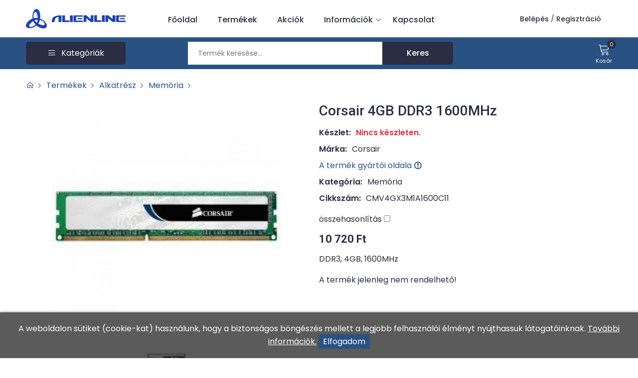

--- FILE ---
content_type: text/html; charset=UTF-8
request_url: https://www.alienlineshop.eu/termekek/Memoria/Corsair-4GB-DDR3-1600MHz
body_size: 13511
content:

<!DOCTYPE html>
<html lang="hu">

<head>
      <meta charset="UTF-8">
  <meta name="viewport" content="width=device-width, initial-scale=1.0">
 
  <link rel="shortcut icon" href="https://www.alienlineshop.eu/assets/images/favicon.ico" type="image/x-icon">

  <!-- all css -->
  <link rel="stylesheet" href="https://www.alienlineshop.eu/assets/css/bootstrap.min.css">
  <link rel="stylesheet" href="https://www.alienlineshop.eu/assets/css/jquery-ui.css">
  <link rel="stylesheet" href="https://www.alienlineshop.eu/assets/css/slick.css">
  <link rel="stylesheet" href="https://www.alienlineshop.eu/assets/css/line-awesome.css">
  <link rel="stylesheet" href="https://www.alienlineshop.eu/assets/css/nice-select.css">
  <link rel="stylesheet" href="https://www.alienlineshop.eu/assets/css/style.css?v=1">
  <link rel="stylesheet" href="https://www.alienlineshop.eu/assets/css/responsive.css">
  <link rel="stylesheet" href="https://www.alienlineshop.eu/assets/css/update.css?v=1631601257">

  <script src="https://www.alienlineshop.eu/config.js" type="text/javascript"></script>

<meta property="og:title" content="Corsair 4GB DDR3 1600MHz" /><meta property="og:type" content="website"/><meta property="og:url" content="https://www.alienlineshop.eu/termekek/Memoria/Corsair-4GB-DDR3-1600MHz" /><meta property="og:image" content="https://www.alienlineshop.eu/images/termekek/corsair-4gb-ddr3-1600mhz_1.jpeg" /><meta property="og:description" content="DDR3, 4GB, 1600MHz" />		<meta name = "DC.Title" content = "Corsair 4GB DDR3 1600MHz">
		<meta name = "DC.Subject" content = "DDR3, 4GB, 1600MHz">
		<meta name = "DC.Publisher" content = "alienlineshop.eu">
		<meta name = "DC.Date" content = "2026-01-23T09:23:51">
		<meta name = "DC.Type" content = "website">
		<meta name = "DC.Format" content = "text/html">
		<meta name = "DC.Identifier" content = "https://www.alienlineshop.eu/termekek/Memoria/Corsair-4GB-DDR3-1600MHz">
		<meta name="description" content="DDR3, 4GB, 1600MHz" />
		<title>Corsair 4GB DDR3 1600MHz</title>
   
	
<link rel="stylesheet" href="https://www.alienlineshop.eu/webshop/style.css?v=1"> </head>

<body>
        
        <!-- top header -->
    <header class="home-2 d-none d-lg-block">
        <div class="container">
            <div class="d-flex align-items-center">
                 <!-- logo  -->
                <div class="logo">
                    <a href="https://www.alienlineshop.eu">
                        <img loading="lazy"  src="https://www.alienlineshop.eu/images/logo.png?v=1" alt="logo">
                    </a>
                </div>

                <ul class="nav_bar flex-grow-1">
                    <!-- with sub menu  -->
                    <li>
                        <a href="https://www.alienlineshop.eu">Főoldal</a>
                    </li>

                    <li>
                        <a href="https://www.alienlineshop.eu/termekek">Termékek</a>
                    </li>  

                    <li>
                        <a href="https://www.alienlineshop.eu/akciok">Akciók</a>
                    </li>   

                    <li class="withsubs">
                        <a href="#">Információk <span><i class="las la-angle-down"></i></span></a>
                        <ul class="subnav">
                            <li><a href="https://www.alienlineshop.eu/aszf/#szallitas">Szállítás</a></li>
                            <li><a href="https://www.alienlineshop.eu/aszf/#garancia">Garancia</a></li>
                            <li><a href="https://www.alienlineshop.eu/gyik">GYIK</a></li>
                            <li><a href="https://www.alienlineshop.eu/aszf">ÁSZF</a></li>
                            <li><a href="https://www.alienlineshop.eu/adatkezelesi-tajekoztato">Adatkezelési tájékoztató</a></li>
                        </ul>
                    </li>                                                        

                    <li><a href="https://www.alienlineshop.eu/kapcsolat">Kapcsolat</a></li>
                                            
                        <!-- top head items  -->
                        <li class="tophead_items ms-auto">
                            <div class="me-3">
                                <a class="text-semibold me-0" href="https://www.alienlineshop.eu/belepes">Belépés</a><span class="text_xs">&nbsp;/&nbsp;</span><a
                                    class="text-semibold" href="https://www.alienlineshop.eu/regisztracio">Regisztráció</a>
                            </div>
                        </li>

                                    </ul>

            </div>
        </div>
    </header>

    <!-- navbar -->
    <nav class="home-2">
        <div class="container">
            <div class="d-flex align-items-center justify-content-between"  style="min-height: 64px;">
                <a href="https://www.alienlineshop.eu" class="mobile_logo d-block d-lg-none">
                    <img loading="lazy"  src="https://www.alienlineshop.eu/images/logo-inv.png" alt="logo">
                </a>
                <div class="all_category d-none d-lg-block otherpage">
                    <div class="bars text-white d-flex align-items-center justify-content-center">
                        <span class="icon">
                            <i class="las la-bars"></i>
                        </span>
                        <span class="icon_text">Kategóriák</span>
                    </div>
                    <div class="sub_categories asztalnyitas ">
                        <h5 class="d-block position-relative d-lg-none subcats_title">
                            Kategóriák
                        </h5>
                        
                                <div class="singlecats withsub ">
                                    <span class="txt">Kiegészítő, Kellék</span>
                                    <span class="wsicon"><i class="las la-angle-right"></i></span>
                                    <div class="mega_menu" >
                                         <!-- single mega menu  -->
                                        <div class="single_mega_menu">
                                            <div class="mega_menu_wrap">
                                                <h4>Kiegészítő, Kellék</h4>
                                                <div class="mega_categories">

                                                    <a href="https://www.alienlineshop.eu/termekek/Kabel/">Kábel</a><a href="https://www.alienlineshop.eu/termekek/Specialis-atalakito/">Speciális átalakító</a><a href="https://www.alienlineshop.eu/termekek/Tisztitoanyag/">Tisztítóanyag</a><a href="https://www.alienlineshop.eu/termekek/Egerpad/">Egérpad</a><a href="https://www.alienlineshop.eu/termekek/Mobilrack/">Mobilrack</a><a href="https://www.alienlineshop.eu/termekek/USB-Flash-RAM/">USB Flash RAM</a><a href="https://www.alienlineshop.eu/termekek/Fali-monitor-projektortarto/">Fali-, monitor-, projektortartó</a><a href="https://www.alienlineshop.eu/termekek/Tulfeszultsegvedo/">Túlfeszültségvédő</a><a href="https://www.alienlineshop.eu/termekek/Taska-tok/">Táska, tok</a><a href="https://www.alienlineshop.eu/termekek/Memoriakartya/">Memóriakártya</a><a href="https://www.alienlineshop.eu/termekek/Festekszalag/">Festékszalag</a><a href="https://www.alienlineshop.eu/termekek/Tolto/">Töltő</a><a href="https://www.alienlineshop.eu/termekek/Elem/">Elem</a><a href="https://www.alienlineshop.eu/termekek/Bluetooth/">Bluetooth</a><a href="https://www.alienlineshop.eu/termekek/Hovezeto-Paszta/">Hővezető Paszta</a></div></div></div><div class="single_mega_menu"><div class="mega_menu_wrap"><div class="mega_categories"><a href="https://www.alienlineshop.eu/termekek/Eloszto/">Elosztó</a><a href="https://www.alienlineshop.eu/termekek/Akkumulator/">Akkumulátor</a><a href="https://www.alienlineshop.eu/termekek/Vonalkodolvaso/">Vonalkódolvasó</a><a href="https://www.alienlineshop.eu/termekek/Powerbank/">Powerbank</a><a href="https://www.alienlineshop.eu/termekek/Izzo/">Izzó</a><a href="https://www.alienlineshop.eu/termekek/Jelzo-es-riasztorendszerek/">Jelző és riasztórendszerek</a><a href="https://www.alienlineshop.eu/termekek/Penztarca/">Pénztárca</a><a href="https://www.alienlineshop.eu/termekek//">Szerszám/Mérőeszköz</a><a href="https://www.alienlineshop.eu/termekek//">Fénycső</a><a href="https://www.alienlineshop.eu/termekek//">Infraport</a><a href="https://www.alienlineshop.eu/termekek//">Arcmaszk</a><a href="https://www.alienlineshop.eu/termekek//">Dokkoló</a><a href="https://www.alienlineshop.eu/termekek//">Beépítőkeret</a>                                                    
                                                </div>
                                            </div>
                                        </div>


                                                                           

                                    </div>
                                </div>


                                
                                <div class="singlecats withsub ">
                                    <span class="txt">Irodai kellékek</span>
                                    <span class="wsicon"><i class="las la-angle-right"></i></span>
                                    <div class="mega_menu" >
                                         <!-- single mega menu  -->
                                        <div class="single_mega_menu">
                                            <div class="mega_menu_wrap">
                                                <h4>Irodai kellékek</h4>
                                                <div class="mega_categories">

                                                    <a href="https://www.alienlineshop.eu/termekek/Patron/">Patron</a><a href="https://www.alienlineshop.eu/termekek/Toner/">Toner</a><a href="https://www.alienlineshop.eu/termekek/Nyomtatoszalag/">Nyomtatószalag</a><a href="https://www.alienlineshop.eu/termekek/Szunetmentes-Tapegyseg/">Szünetmentes Tápegység</a><a href="https://www.alienlineshop.eu/termekek/Nyomtato/">Nyomtató</a><a href="https://www.alienlineshop.eu/termekek/Patron-Utangyartott/">Patron-Utángyártott</a><a href="https://www.alienlineshop.eu/termekek/Presenter/">Presenter</a><a href="https://www.alienlineshop.eu/termekek/Cimkenyomtato-szalag/">Címkenyomtató szalag</a><a href="https://www.alienlineshop.eu/termekek/Szamologep/">Számológép</a><a href="https://www.alienlineshop.eu/termekek/Toner-Utangyartott/">Toner-Utángyártott</a><a href="https://www.alienlineshop.eu/termekek/Nyomtato-kellek/">Nyomtató kellék</a><a href="https://www.alienlineshop.eu/termekek/Scanner/">Scanner</a><a href="https://www.alienlineshop.eu/termekek/Multifunkcios-nyomtato/">Multifunkciós nyomtató</a><a href="https://www.alienlineshop.eu/termekek/Cimkenyomtato/">Címkenyomtató</a><a href="https://www.alienlineshop.eu/termekek/Iratmegsemmisito/">Iratmegsemmisítő</a></div></div></div><div class="single_mega_menu"><div class="mega_menu_wrap"><div class="mega_categories"><a href="https://www.alienlineshop.eu/termekek/Idojaras-A-llomas/">Időjárás Állomás</a><a href="https://www.alienlineshop.eu/termekek/Egyeb/">Egyéb</a><a href="https://www.alienlineshop.eu/termekek/Papir/">Papír</a><a href="https://www.alienlineshop.eu/termekek//">Széf</a><a href="https://www.alienlineshop.eu/termekek//">Laminátor</a><a href="https://www.alienlineshop.eu/termekek//">Filament</a>                                                    
                                                </div>
                                            </div>
                                        </div>


                                                                           

                                    </div>
                                </div>


                                
                                <div class="singlecats withsub ">
                                    <span class="txt">Hálózat</span>
                                    <span class="wsicon"><i class="las la-angle-right"></i></span>
                                    <div class="mega_menu" >
                                         <!-- single mega menu  -->
                                        <div class="single_mega_menu">
                                            <div class="mega_menu_wrap">
                                                <h4>Hálózat</h4>
                                                <div class="mega_categories">

                                                    <a href="https://www.alienlineshop.eu/termekek/Halozati-kabelek/">Hálózati kábelek</a><a href="https://www.alienlineshop.eu/termekek/Halozati-eszkozok/">Hálózati eszközök</a><a href="https://www.alienlineshop.eu/termekek/Halokartya/">Hálókártya</a><a href="https://www.alienlineshop.eu/termekek/Printszerver/">Printszerver</a><a href="https://www.alienlineshop.eu/termekek/Switch/">Switch</a><a href="https://www.alienlineshop.eu/termekek/Media-Converter/">Media Converter</a><a href="https://www.alienlineshop.eu/termekek/Router/">Router</a><a href="https://www.alienlineshop.eu/termekek/Access-Point/">Access Point</a><a href="https://www.alienlineshop.eu/termekek/Antenna/">Antenna</a><a href="https://www.alienlineshop.eu/termekek/Rackszekreny-kiegeszito/">Rackszekrény kiegészítő</a><a href="https://www.alienlineshop.eu/termekek/Halozati-taroloegyseg-NAS/">Hálózati tárolóegység (NAS)</a><a href="https://www.alienlineshop.eu/termekek/VOIP/">VOIP</a><a href="https://www.alienlineshop.eu/termekek/Rackszekreny/">Rackszekrény</a><a href="https://www.alienlineshop.eu/termekek/Modem/">Modem</a><a href="https://www.alienlineshop.eu/termekek//">Powerline adapter</a></div></div></div><div class="single_mega_menu"><div class="mega_menu_wrap"><div class="mega_categories"><a href="https://www.alienlineshop.eu/termekek//">Patch panel</a><a href="https://www.alienlineshop.eu/termekek//">Tűzfal</a>                                                    
                                                </div>
                                            </div>
                                        </div>


                                                                           

                                    </div>
                                </div>


                                
                                <div class="singlecats withsub ">
                                    <span class="txt">Periféria</span>
                                    <span class="wsicon"><i class="las la-angle-right"></i></span>
                                    <div class="mega_menu" >
                                         <!-- single mega menu  -->
                                        <div class="single_mega_menu">
                                            <div class="mega_menu_wrap">
                                                <h4>Periféria</h4>
                                                <div class="mega_categories">

                                                    <a href="https://www.alienlineshop.eu/termekek/Mikrofon-Fulhallgato/">Mikrofon/Fülhallgató</a><a href="https://www.alienlineshop.eu/termekek/Eger/">Egér</a><a href="https://www.alienlineshop.eu/termekek/Hangszoro/">Hangszóró</a><a href="https://www.alienlineshop.eu/termekek/Joystick/">Joystick</a><a href="https://www.alienlineshop.eu/termekek/Kartyaolvaso/">Kártyaolvasó</a><a href="https://www.alienlineshop.eu/termekek/Billentyuzet/">Billentyűzet</a><a href="https://www.alienlineshop.eu/termekek/Webkamera/">Webkamera</a><a href="https://www.alienlineshop.eu/termekek/USB-Hub/">USB Hub</a><a href="https://www.alienlineshop.eu/termekek/Gamepad/">Gamepad</a><a href="https://www.alienlineshop.eu/termekek/Monitor/">Monitor</a><a href="https://www.alienlineshop.eu/termekek/Kormany/">Kormány</a><a href="https://www.alienlineshop.eu/termekek//">Mikrofon</a>                                                    
                                                </div>
                                            </div>
                                        </div>


                                                                           

                                    </div>
                                </div>


                                
                                <div class="singlecats withsub ">
                                    <span class="txt">Fotó, Videó, Optika</span>
                                    <span class="wsicon"><i class="las la-angle-right"></i></span>
                                    <div class="mega_menu" >
                                         <!-- single mega menu  -->
                                        <div class="single_mega_menu">
                                            <div class="mega_menu_wrap">
                                                <h4>Fotó, Videó, Optika</h4>
                                                <div class="mega_categories">

                                                    <a href="https://www.alienlineshop.eu/termekek/Fotopapir/">Fotópapír</a><a href="https://www.alienlineshop.eu/termekek/Digitalis-fenykepezogep-tartozek/">Digitális fényképezőgép tartozék</a><a href="https://www.alienlineshop.eu/termekek/Tavcso/">Távcső</a><a href="https://www.alienlineshop.eu/termekek/Fotostaska/">Fotóstáska</a><a href="https://www.alienlineshop.eu/termekek/Videokamera/">Videokamera</a><a href="https://www.alienlineshop.eu/termekek/Digitalis-fenykepezogep/">Digitális fényképezőgép</a><a href="https://www.alienlineshop.eu/termekek/Videokamera-tartozek/">Videokamera tartozék</a>                                                    
                                                </div>
                                            </div>
                                        </div>


                                                                           

                                    </div>
                                </div>


                                
                                <div class="singlecats withsub ">
                                    <span class="txt">Alkatrész</span>
                                    <span class="wsicon"><i class="las la-angle-right"></i></span>
                                    <div class="mega_menu" >
                                         <!-- single mega menu  -->
                                        <div class="single_mega_menu">
                                            <div class="mega_menu_wrap">
                                                <h4>Alkatrész</h4>
                                                <div class="mega_categories">

                                                    <a href="https://www.alienlineshop.eu/termekek/Ventilatorok-Hutok-Elolapi-panelek/">Ventilátorok, Hűtők, Előlapi panelek</a><a href="https://www.alienlineshop.eu/termekek/Memoria-notebook/">Memória (notebook)</a><a href="https://www.alienlineshop.eu/termekek/Memoria/">Memória</a><a href="https://www.alienlineshop.eu/termekek/Tapegyseg/">Tápegység</a><a href="https://www.alienlineshop.eu/termekek/Bovitokartya/">Bővítőkártya</a><a href="https://www.alienlineshop.eu/termekek/Hangkartya/">Hangkártya</a><a href="https://www.alienlineshop.eu/termekek/Haz/">Ház</a><a href="https://www.alienlineshop.eu/termekek/Winchester/">Winchester</a><a href="https://www.alienlineshop.eu/termekek/Optikai-Meghajto/">Optikai Meghajtó</a><a href="https://www.alienlineshop.eu/termekek/Memoria-ECC/">Memória (ECC)</a><a href="https://www.alienlineshop.eu/termekek/Winchester-SSD/">Winchester SSD</a><a href="https://www.alienlineshop.eu/termekek/Winchester-kulso/">Winchester (külső)</a><a href="https://www.alienlineshop.eu/termekek/Winchester-notebook/">Winchester (notebook)</a><a href="https://www.alienlineshop.eu/termekek/Alaplap/">Alaplap</a><a href="https://www.alienlineshop.eu/termekek/Videokartya/">Videókártya</a></div></div></div><div class="single_mega_menu"><div class="mega_menu_wrap"><div class="mega_categories"><a href="https://www.alienlineshop.eu/termekek/Processzor/">Processzor</a><a href="https://www.alienlineshop.eu/termekek/USB-kartya/">USB kártya</a><a href="https://www.alienlineshop.eu/termekek/Hazkiegeszito/">Házkiegészítő</a><a href="https://www.alienlineshop.eu/termekek/Winchester-SSD-kulso/">Winchester SSD (külső)</a><a href="https://www.alienlineshop.eu/termekek/Floppy-Meghajto/">Floppy Meghajtó</a><a href="https://www.alienlineshop.eu/termekek//">Alaplap (szerver)</a><a href="https://www.alienlineshop.eu/termekek//">Winchester (SAS)</a>                                                    
                                                </div>
                                            </div>
                                        </div>


                                                                           

                                    </div>
                                </div>


                                
                                <div class="singlecats withsub ">
                                    <span class="txt">Notebook</span>
                                    <span class="wsicon"><i class="las la-angle-right"></i></span>
                                    <div class="mega_menu" >
                                         <!-- single mega menu  -->
                                        <div class="single_mega_menu">
                                            <div class="mega_menu_wrap">
                                                <h4>Notebook</h4>
                                                <div class="mega_categories">

                                                    <a href="https://www.alienlineshop.eu/termekek/Notebook-taska/">Notebook táska</a><a href="https://www.alienlineshop.eu/termekek/Notebook-kiegeszito/">Notebook kiegészítő</a><a href="https://www.alienlineshop.eu/termekek/Notebook-akkumulator/">Notebook akkumulátor</a><a href="https://www.alienlineshop.eu/termekek/Notebook-149/">Notebook</a><a href="https://www.alienlineshop.eu/termekek//">Notebook töltő</a><a href="https://www.alienlineshop.eu/termekek//">Notebook hűtő / Állvány</a><a href="https://www.alienlineshop.eu/termekek//">Portbővítő</a>                                                    
                                                </div>
                                            </div>
                                        </div>


                                                                           

                                    </div>
                                </div>


                                
                                <div class="singlecats withsub ">
                                    <span class="txt">Telefon, Okosóra</span>
                                    <span class="wsicon"><i class="las la-angle-right"></i></span>
                                    <div class="mega_menu" >
                                         <!-- single mega menu  -->
                                        <div class="single_mega_menu">
                                            <div class="mega_menu_wrap">
                                                <h4>Telefon, Okosóra</h4>
                                                <div class="mega_categories">

                                                    <a href="https://www.alienlineshop.eu/termekek/Mobiltelefon-Kiegeszito/">Mobiltelefon Kiegészítő</a><a href="https://www.alienlineshop.eu/termekek/Telefon/">Telefon</a><a href="https://www.alienlineshop.eu/termekek/Mobiltelefon/">Mobiltelefon</a><a href="https://www.alienlineshop.eu/termekek/Okosora/">Okosóra</a><a href="https://www.alienlineshop.eu/termekek/Okosora-kiegeszito/">Okosóra kiegészítő</a><a href="https://www.alienlineshop.eu/termekek/Walkie-talkie/">Walkie-talkie</a><a href="https://www.alienlineshop.eu/termekek//">Mobiltelefon tok</a><a href="https://www.alienlineshop.eu/termekek//">Mobiltelefon fólia</a><a href="https://www.alienlineshop.eu/termekek//">Mobiltelefon állvány/tartó</a>                                                    
                                                </div>
                                            </div>
                                        </div>


                                                                           

                                    </div>
                                </div>


                                
                                <div class="singlecats withsub ">
                                    <span class="txt">Multimédia, Szórakozás, Otthon</span>
                                    <span class="wsicon"><i class="las la-angle-right"></i></span>
                                    <div class="mega_menu" >
                                         <!-- single mega menu  -->
                                        <div class="single_mega_menu">
                                            <div class="mega_menu_wrap">
                                                <h4>Multimédia, Szórakozás, Otthon</h4>
                                                <div class="mega_categories">

                                                    <a href="https://www.alienlineshop.eu/termekek/Vetitovaszon/">Vetítővászon</a><a href="https://www.alienlineshop.eu/termekek/Projektor/">Projektor</a><a href="https://www.alienlineshop.eu/termekek/Projektor-kiegeszito/">Projektor kiegészítő</a><a href="https://www.alienlineshop.eu/termekek/DVD-Lejatszo/">DVD Lejátszó</a><a href="https://www.alienlineshop.eu/termekek/Digitalizalo/">Digitalizáló</a><a href="https://www.alienlineshop.eu/termekek/TV-Tuner/">TV Tuner</a><a href="https://www.alienlineshop.eu/termekek/Taviranyito/">Távirányító</a><a href="https://www.alienlineshop.eu/termekek/Diktafon/">Diktafon</a><a href="https://www.alienlineshop.eu/termekek/Transzmitter/">Transzmitter</a><a href="https://www.alienlineshop.eu/termekek/MP3-MP4-MP5-Lejatszo/">MP3/MP4/MP5 Lejátszó</a><a href="https://www.alienlineshop.eu/termekek/Konzol-kiegeszito/">Konzol kiegészítő</a><a href="https://www.alienlineshop.eu/termekek/TV/">TV</a><a href="https://www.alienlineshop.eu/termekek/Smart-Home/">Smart Home</a><a href="https://www.alienlineshop.eu/termekek/CD-lemez/">CD lemez</a><a href="https://www.alienlineshop.eu/termekek/Multimedia/">Multimédia</a></div></div></div><div class="single_mega_menu"><div class="mega_menu_wrap"><div class="mega_categories"><a href="https://www.alienlineshop.eu/termekek/Dron-kiegeszito/">Drón kiegészítő</a><a href="https://www.alienlineshop.eu/termekek/Gaming-szek/">Gaming szék</a><a href="https://www.alienlineshop.eu/termekek/Digitalis-kepkeret/">Digitális képkeret</a><a href="https://www.alienlineshop.eu/termekek/Keveropult/">Keverőpult</a><a href="https://www.alienlineshop.eu/termekek/Hi-fi/">Hi-fi</a><a href="https://www.alienlineshop.eu/termekek/Haztartasi-kisgep/">Háztartási kisgép</a><a href="https://www.alienlineshop.eu/termekek/Konzol/">Konzol</a><a href="https://www.alienlineshop.eu/termekek/Konzol-jatek/">Konzol játék</a><a href="https://www.alienlineshop.eu/termekek/DVD-Lemez/">DVD Lemez</a><a href="https://www.alienlineshop.eu/termekek/Dron/">Drón</a><a href="https://www.alienlineshop.eu/termekek/Gaming-asztal/">Gaming asztal</a><a href="https://www.alienlineshop.eu/termekek/-O-zongenerator/">Ózongenerátor</a><a href="https://www.alienlineshop.eu/termekek/Roller/">Roller</a><a href="https://www.alienlineshop.eu/termekek//">CD lejátszó</a><a href="https://www.alienlineshop.eu/termekek//">Gaming szőnyeg</a><a href="https://www.alienlineshop.eu/termekek//">Hang és fénytechnika</a><a href="https://www.alienlineshop.eu/termekek//">HOME/SOHO DAS</a>                                                    
                                                </div>
                                            </div>
                                        </div>


                                                                           

                                    </div>
                                </div>


                                
                                <div class="singlecats withsub ">
                                    <span class="txt">Biztonságtechnika</span>
                                    <span class="wsicon"><i class="las la-angle-right"></i></span>
                                    <div class="mega_menu" >
                                         <!-- single mega menu  -->
                                        <div class="single_mega_menu">
                                            <div class="mega_menu_wrap">
                                                <h4>Biztonságtechnika</h4>
                                                <div class="mega_categories">

                                                    <a href="https://www.alienlineshop.eu/termekek/Biztonsagtechnikai-kamera/">Biztonságtechnikai kamera</a><a href="https://www.alienlineshop.eu/termekek/IP-kamera/">IP kamera</a><a href="https://www.alienlineshop.eu/termekek/Halozati-rogzito-NVR/">Hálózati rögzítő (NVR)</a><a href="https://www.alienlineshop.eu/termekek/Analog-kamera/">Analóg kamera</a><a href="https://www.alienlineshop.eu/termekek/Videotechnikai-kiegeszitok/">Videotechnikai kiegészítők</a><a href="https://www.alienlineshop.eu/termekek/IP-mobilkamera/">IP mobilkamera</a><a href="https://www.alienlineshop.eu/termekek/Hokamera/">Hőkamera</a><a href="https://www.alienlineshop.eu/termekek/Hibrid-rogzito-XVR-DVR/">Hibrid rögzítő (XVR, DVR)</a><a href="https://www.alienlineshop.eu/termekek/Analog-mobilkamera/">Analóg mobilkamera</a><a href="https://www.alienlineshop.eu/termekek/Mobil-rogzito/">Mobil rögzítő</a><a href="https://www.alienlineshop.eu/termekek/Kaputelefon/">Kaputelefon</a><a href="https://www.alienlineshop.eu/termekek/Belepteto-rendszer/">Beléptető rendszer</a><a href="https://www.alienlineshop.eu/termekek/Riaszto/">Riasztó</a><a href="https://www.alienlineshop.eu/termekek/Biztonsagtechnikai-monitor/">Biztonságtechnikai monitor</a><a href="https://www.alienlineshop.eu/termekek/Riaszto-kiegeszito/">Riasztó kiegészítő</a></div></div></div><div class="single_mega_menu"><div class="mega_menu_wrap"><div class="mega_categories"><a href="https://www.alienlineshop.eu/termekek//">Biztonságtechnikai rögzítő</a><a href="https://www.alienlineshop.eu/termekek//">GSM/GPRS kommunikátor</a>                                                    
                                                </div>
                                            </div>
                                        </div>


                                                                           

                                    </div>
                                </div>


                                
                                <div class="singlecats withsub ">
                                    <span class="txt">Tablet, Navigáció, E-book</span>
                                    <span class="wsicon"><i class="las la-angle-right"></i></span>
                                    <div class="mega_menu" >
                                         <!-- single mega menu  -->
                                        <div class="single_mega_menu">
                                            <div class="mega_menu_wrap">
                                                <h4>Tablet, Navigáció, E-book</h4>
                                                <div class="mega_categories">

                                                    <a href="https://www.alienlineshop.eu/termekek/Tablet-PC-kiegeszito/">Tablet PC kiegészítő</a><a href="https://www.alienlineshop.eu/termekek/iPad-Kiegeszito/">iPad Kiegészítő</a><a href="https://www.alienlineshop.eu/termekek/E-book-Kiegeszito/">E-book Kiegészítő</a><a href="https://www.alienlineshop.eu/termekek/GPS/">GPS</a><a href="https://www.alienlineshop.eu/termekek/E-book/">E-book</a><a href="https://www.alienlineshop.eu/termekek/Tablet-PC/">Tablet PC</a><a href="https://www.alienlineshop.eu/termekek/iPad/">iPad</a><a href="https://www.alienlineshop.eu/termekek/GPS-kiegeszito/">GPS kiegészítő</a><a href="https://www.alienlineshop.eu/termekek//">E-book akkumulátor</a><a href="https://www.alienlineshop.eu/termekek//">E-book kijelző</a>                                                    
                                                </div>
                                            </div>
                                        </div>


                                                                           

                                    </div>
                                </div>


                                
                                <div class="singlecats withsub ">
                                    <span class="txt">Szoftver</span>
                                    <span class="wsicon"><i class="las la-angle-right"></i></span>
                                    <div class="mega_menu" >
                                         <!-- single mega menu  -->
                                        <div class="single_mega_menu">
                                            <div class="mega_menu_wrap">
                                                <h4>Szoftver</h4>
                                                <div class="mega_categories">

                                                    <a href="https://www.alienlineshop.eu/termekek/Szoftver-Office/">Szoftver - Office</a><a href="https://www.alienlineshop.eu/termekek/Szoftver-OS/">Szoftver - OS</a><a href="https://www.alienlineshop.eu/termekek/Szoftver-Biztonsagi/">Szoftver - Biztonsági</a><a href="https://www.alienlineshop.eu/termekek//">Szoftver - Játék</a>                                                    
                                                </div>
                                            </div>
                                        </div>


                                                                           

                                    </div>
                                </div>


                                
                                <div class="singlecats withsub ">
                                    <span class="txt">Komplett gép</span>
                                    <span class="wsicon"><i class="las la-angle-right"></i></span>
                                    <div class="mega_menu" >
                                         <!-- single mega menu  -->
                                        <div class="single_mega_menu">
                                            <div class="mega_menu_wrap">
                                                <h4>Komplett gép</h4>
                                                <div class="mega_categories">

                                                    <a href="https://www.alienlineshop.eu/termekek/Szamitogep/">Számítógép</a><a href="https://www.alienlineshop.eu/termekek/Szerver/">Szerver</a>                                                    
                                                </div>
                                            </div>
                                        </div>


                                                                           

                                    </div>
                                </div>


                                
                    </div>
                </div>
                <!-- search wrapper  -->
                <div class="search_wrap d-none d-lg-block">

                    <!-- search input box  -->
                    <form action="https://www.alienlineshop.eu/kereso" method="GET">
                    <div class="search d-flex">
                        
                        <div class="search_input">
                            <input type="text" placeholder="Termék keresése..." id="keres_nev" name="keres_nev" autocomplete="off">
                        </div>
                        <div class="search_subimt">
                            <button type="submit">
                                <span class="d-none d-sm-inline-block">Keres</span>
                                <span class="d-sm-none d-inline-block"><i class="icon-search-left"></i></span>
                            </button>
                        </div>
                        
                    </div>
                    </form>
                    <!-- search suggest -->
                    <div class="search_suggest shadow-sm">
                            <div class="search_result_product" id="kereso_ac_doboz">
                                
                            </div>              
                    </div>
                </div>

               <!-- header 3 icons  cart,wishlist,account -->
                <div class="header_icon d-flex align-items-center">

                   <!-- shop cart wrapper  -->
                    <div class="shopcart" id="kinyilo_kosar_div">
                        

    <a href="https://www.alienlineshop.eu/kosar" class="icon_wrp text-center d-none d-lg-block">
        <span class="icon">
            <i class="icon-cart"></i>
        </span>
        <span class="icon_text">Kosár</span>
        <span class="pops" id="kosar_darab_1">0</span>
    </a>

    <div class="shopcart_dropdown border">

            		<p class="text-center">A kosár tartalma üres!</p>
    	        

        <div class="total_cartdrop">
            <h4 class="text_lg text-uppercase mb-0">Összesen:</h4>
            <h4 class="text_lg mb-0 ms-2">0 Ft</h4>
        </div>

        <!-- mobile cart button  -->
        <div class="cartdrop_footer d-flex mt-3">
            <a href="https://www.alienlineshop.eu/kosar" class="default_btn w-50 text_xs px-1">Kosár</a>
             <a href="https://www.alienlineshop.eu/kassza" class="default_btn second ms-3 w-50 text_xs px-1">Kassza</a>
        </div>



    </div>	                    </div>
                    
                </div>

            </div>
        </div>
    </nav>

    <form id="logoutForm" method="POST"><input type="hidden" name="command" value="logout"></form>

    <!-- mobile bottom bar -->
    <div class="mobile_bottombar d-block d-lg-none">
        <div class="header_icon">
            <a href="javascript:void(0)" class="icon_wrp text-center open_menu">
                <span class="icon">
                    <i class="las la-bars"></i>
                </span>
                <span class="icon_text">Menü</span>
            </a>
            <a href="javascript:void(0)" class="icon_wrp text-center open_category">
                <span class="icon">
                    <i class="icon-list-ul"></i>
                </span>
                <span class="icon_text">Termékek</span>
            </a>
            <a href="javascript:void(0)" class="icon_wrp text-center" id="src_icon">
                <span class="icon">
                   <i class="icon-search-left"></i>
                </span>
                <span class="icon_text">Keresés</span>
            </a>
            <a href="javascript:void(0)" class="icon_wrp crt text-center" id="openCart">
                <span class="icon">
                    <i class="icon-cart"></i>
                </span>
                <span class="icon_text">Kosár</span>
                <span class="pops">0</span>
            </a>
        </div>
    </div>

    <!-- mobile menu -->
    <div class="mobile_menwrap d-lg-none" id="mobile_menwrap">
        <div class="mobile_menu_2">
            <h5 class="mobile_title">
                Menü
                <span class="sidebarclose" id="menuclose">
                    <i class="las la-times"></i>
                </span>
            </h5>
            <ul>
                <li>
                    <a href="https://www.alienlineshop.eu">Főoldal</a>
                </li>

                <li>
                    <a href="https://www.alienlineshop.eu/termekek">Termékek</a>
                </li>  

                <li>
                    <a href="https://www.alienlineshop.eu/akciok">Akciók</a>
                </li> 

                <li class="withsubs">
                    <a href="#">Információk</a>
                    <div class="submn">
                        <a href="index.html">Szállítás</a>
                        <a href="index-2.html">Garancia</a>
                        <a href="index-3.html">GYIK</a>
                    </div>
                </li>                        

                <li>
                    <a href="https://www.alienlineshop.eu/kapcsolat">Kapcsolat</a>
                </li> 


                                    <li>
                        <a href="https://www.alienlineshop.eu/belepes">Belépés</a>
                    </li>  

                    <li>
                        <a href="https://www.alienlineshop.eu/regisztracio">Regisztráció</a>
                    </li>                         
                            </ul>
        </div>
    </div>

    <!--  mobile cart -->
    <div class="mobile_menwrap d-lg-none" id="mobileCart">
        <div class="mobile_cart_wrap d-flex flex-column">
            <h5 class="mobile_title">
                Kosár
                <span class="sidebarclose" id="mobileCartClose">
                    <i class="las la-times"></i>
                </span>
            </h5>
            <div class="px-3 py-3 flex-grow-1 d-flex flex-column">
                

    <div class="cart_droptitle">
        <h4 class="text_lg">Összesen 0 termék</h4>
    </div>
    <div class="cartsdrop_wrap">
    	    </div>
    <div class="mt-auto">
        <div class="total_cartdrop">
            <h4 class="text_lg text-uppercase mb-0">Összesen:</h4>
            <h4 class="text_lg mb-0 ms-2">0 Ft</h4>
        </div>
       <!-- mobile cart button  -->
        <div class="cartdrop_footer mt-3 d-flex">
            <a href="https://www.alienlineshop.eu/kosar" class="default_btn w-50 text_xs px-1">Kosár</a>
             <a href="https://www.alienlineshop.eu/kassza" class="default_btn second ms-3 w-50 text_xs px-1">Kassza</a>
        </div>
    </div>            </div>
        </div>
    </div>

    <!-- mobile searchbar -->
    <div class="mobile_search_bar">
        <div class="mobile_search_text">
            <p>Milyen terméket keresel?</p>
            <span class="close_mbsearch" id="close_mbsearch">
                <i class="las la-times"></i>
            </span>
        </div>
        <form action="https://www.alienlineshop.eu/kereso" method="GET">
            <input type="text" placeholder="keresés..." name="keres_nev" id="keres_nev_mobil" autocomplete="off">
            <button type="submit">
               <i class="icon-search-left"></i>
            </button>
        </form>

        <div class="search_result_product" id="kereso_ac_doboz_mobil">

        </div>
    </div>

    <!-- mobile category -->
    <div class="mobile_menwrap d-lg-none" id="mobile_catwrap">
        <div class="sub_categories">
            <h5 class="mobile_title">
                Termékek
                <span class="sidebarclose" id="catclose">
                    <i class="las la-times"></i>
                </span>
            </h5>

            
                    <div class="singlecats withsub">
                        <span class="txt">Kiegészítő, Kellék</span>
                        <span class="wsicon"><i class="las la-angle-right"></i></span>
                        <div class="mega_menu">
                            <div class="single_mega_menu">
                                

                                                                <div class="mega_menu_wrap">
                                        <a href="https://www.alienlineshop.eu/termekek/Kabel/" class="text-body">
                                            Kábel                                        </a>
                                    </div>  

                                                                <div class="mega_menu_wrap">
                                        <a href="https://www.alienlineshop.eu/termekek/Specialis-atalakito/" class="text-body">
                                            Speciális átalakító                                        </a>
                                    </div>  

                                                                <div class="mega_menu_wrap">
                                        <a href="https://www.alienlineshop.eu/termekek/Tisztitoanyag/" class="text-body">
                                            Tisztítóanyag                                        </a>
                                    </div>  

                                                                <div class="mega_menu_wrap">
                                        <a href="https://www.alienlineshop.eu/termekek/Egerpad/" class="text-body">
                                            Egérpad                                        </a>
                                    </div>  

                                                                <div class="mega_menu_wrap">
                                        <a href="https://www.alienlineshop.eu/termekek/Mobilrack/" class="text-body">
                                            Mobilrack                                        </a>
                                    </div>  

                                                                <div class="mega_menu_wrap">
                                        <a href="https://www.alienlineshop.eu/termekek/USB-Flash-RAM/" class="text-body">
                                            USB Flash RAM                                        </a>
                                    </div>  

                                                                <div class="mega_menu_wrap">
                                        <a href="https://www.alienlineshop.eu/termekek/Fali-monitor-projektortarto/" class="text-body">
                                            Fali-, monitor-, projektortartó                                        </a>
                                    </div>  

                                                                <div class="mega_menu_wrap">
                                        <a href="https://www.alienlineshop.eu/termekek/Tulfeszultsegvedo/" class="text-body">
                                            Túlfeszültségvédő                                        </a>
                                    </div>  

                                                                <div class="mega_menu_wrap">
                                        <a href="https://www.alienlineshop.eu/termekek/Taska-tok/" class="text-body">
                                            Táska, tok                                        </a>
                                    </div>  

                                                                <div class="mega_menu_wrap">
                                        <a href="https://www.alienlineshop.eu/termekek/Memoriakartya/" class="text-body">
                                            Memóriakártya                                        </a>
                                    </div>  

                                                                <div class="mega_menu_wrap">
                                        <a href="https://www.alienlineshop.eu/termekek/Festekszalag/" class="text-body">
                                            Festékszalag                                        </a>
                                    </div>  

                                                                <div class="mega_menu_wrap">
                                        <a href="https://www.alienlineshop.eu/termekek/Tolto/" class="text-body">
                                            Töltő                                        </a>
                                    </div>  

                                                                <div class="mega_menu_wrap">
                                        <a href="https://www.alienlineshop.eu/termekek/Elem/" class="text-body">
                                            Elem                                        </a>
                                    </div>  

                                                                <div class="mega_menu_wrap">
                                        <a href="https://www.alienlineshop.eu/termekek/Bluetooth/" class="text-body">
                                            Bluetooth                                        </a>
                                    </div>  

                                                                <div class="mega_menu_wrap">
                                        <a href="https://www.alienlineshop.eu/termekek/Hovezeto-Paszta/" class="text-body">
                                            Hővezető Paszta                                        </a>
                                    </div>  

                                                                <div class="mega_menu_wrap">
                                        <a href="https://www.alienlineshop.eu/termekek/Eloszto/" class="text-body">
                                            Elosztó                                        </a>
                                    </div>  

                                                                <div class="mega_menu_wrap">
                                        <a href="https://www.alienlineshop.eu/termekek/Akkumulator/" class="text-body">
                                            Akkumulátor                                        </a>
                                    </div>  

                                                                <div class="mega_menu_wrap">
                                        <a href="https://www.alienlineshop.eu/termekek/Vonalkodolvaso/" class="text-body">
                                            Vonalkódolvasó                                        </a>
                                    </div>  

                                                                <div class="mega_menu_wrap">
                                        <a href="https://www.alienlineshop.eu/termekek/Powerbank/" class="text-body">
                                            Powerbank                                        </a>
                                    </div>  

                                                                <div class="mega_menu_wrap">
                                        <a href="https://www.alienlineshop.eu/termekek/Izzo/" class="text-body">
                                            Izzó                                        </a>
                                    </div>  

                                                                <div class="mega_menu_wrap">
                                        <a href="https://www.alienlineshop.eu/termekek/Jelzo-es-riasztorendszerek/" class="text-body">
                                            Jelző és riasztórendszerek                                        </a>
                                    </div>  

                                                                <div class="mega_menu_wrap">
                                        <a href="https://www.alienlineshop.eu/termekek/Penztarca/" class="text-body">
                                            Pénztárca                                        </a>
                                    </div>  

                                                                <div class="mega_menu_wrap">
                                        <a href="https://www.alienlineshop.eu/termekek//" class="text-body">
                                            Szerszám/Mérőeszköz                                        </a>
                                    </div>  

                                                                <div class="mega_menu_wrap">
                                        <a href="https://www.alienlineshop.eu/termekek//" class="text-body">
                                            Fénycső                                        </a>
                                    </div>  

                                                                <div class="mega_menu_wrap">
                                        <a href="https://www.alienlineshop.eu/termekek//" class="text-body">
                                            Infraport                                        </a>
                                    </div>  

                                                                <div class="mega_menu_wrap">
                                        <a href="https://www.alienlineshop.eu/termekek//" class="text-body">
                                            Arcmaszk                                        </a>
                                    </div>  

                                                                <div class="mega_menu_wrap">
                                        <a href="https://www.alienlineshop.eu/termekek//" class="text-body">
                                            Dokkoló                                        </a>
                                    </div>  

                                                                <div class="mega_menu_wrap">
                                        <a href="https://www.alienlineshop.eu/termekek//" class="text-body">
                                            Beépítőkeret                                        </a>
                                    </div>  

                            
                            </div>
                        </div>
                    </div>


                    
                    <div class="singlecats withsub">
                        <span class="txt">Irodai kellékek</span>
                        <span class="wsicon"><i class="las la-angle-right"></i></span>
                        <div class="mega_menu">
                            <div class="single_mega_menu">
                                

                                                                <div class="mega_menu_wrap">
                                        <a href="https://www.alienlineshop.eu/termekek/Patron/" class="text-body">
                                            Patron                                        </a>
                                    </div>  

                                                                <div class="mega_menu_wrap">
                                        <a href="https://www.alienlineshop.eu/termekek/Toner/" class="text-body">
                                            Toner                                        </a>
                                    </div>  

                                                                <div class="mega_menu_wrap">
                                        <a href="https://www.alienlineshop.eu/termekek/Nyomtatoszalag/" class="text-body">
                                            Nyomtatószalag                                        </a>
                                    </div>  

                                                                <div class="mega_menu_wrap">
                                        <a href="https://www.alienlineshop.eu/termekek/Szunetmentes-Tapegyseg/" class="text-body">
                                            Szünetmentes Tápegység                                        </a>
                                    </div>  

                                                                <div class="mega_menu_wrap">
                                        <a href="https://www.alienlineshop.eu/termekek/Nyomtato/" class="text-body">
                                            Nyomtató                                        </a>
                                    </div>  

                                                                <div class="mega_menu_wrap">
                                        <a href="https://www.alienlineshop.eu/termekek/Patron-Utangyartott/" class="text-body">
                                            Patron-Utángyártott                                        </a>
                                    </div>  

                                                                <div class="mega_menu_wrap">
                                        <a href="https://www.alienlineshop.eu/termekek/Presenter/" class="text-body">
                                            Presenter                                        </a>
                                    </div>  

                                                                <div class="mega_menu_wrap">
                                        <a href="https://www.alienlineshop.eu/termekek/Cimkenyomtato-szalag/" class="text-body">
                                            Címkenyomtató szalag                                        </a>
                                    </div>  

                                                                <div class="mega_menu_wrap">
                                        <a href="https://www.alienlineshop.eu/termekek/Szamologep/" class="text-body">
                                            Számológép                                        </a>
                                    </div>  

                                                                <div class="mega_menu_wrap">
                                        <a href="https://www.alienlineshop.eu/termekek/Toner-Utangyartott/" class="text-body">
                                            Toner-Utángyártott                                        </a>
                                    </div>  

                                                                <div class="mega_menu_wrap">
                                        <a href="https://www.alienlineshop.eu/termekek/Nyomtato-kellek/" class="text-body">
                                            Nyomtató kellék                                        </a>
                                    </div>  

                                                                <div class="mega_menu_wrap">
                                        <a href="https://www.alienlineshop.eu/termekek/Scanner/" class="text-body">
                                            Scanner                                        </a>
                                    </div>  

                                                                <div class="mega_menu_wrap">
                                        <a href="https://www.alienlineshop.eu/termekek/Multifunkcios-nyomtato/" class="text-body">
                                            Multifunkciós nyomtató                                        </a>
                                    </div>  

                                                                <div class="mega_menu_wrap">
                                        <a href="https://www.alienlineshop.eu/termekek/Cimkenyomtato/" class="text-body">
                                            Címkenyomtató                                        </a>
                                    </div>  

                                                                <div class="mega_menu_wrap">
                                        <a href="https://www.alienlineshop.eu/termekek/Iratmegsemmisito/" class="text-body">
                                            Iratmegsemmisítő                                        </a>
                                    </div>  

                                                                <div class="mega_menu_wrap">
                                        <a href="https://www.alienlineshop.eu/termekek/Idojaras-A-llomas/" class="text-body">
                                            Időjárás Állomás                                        </a>
                                    </div>  

                                                                <div class="mega_menu_wrap">
                                        <a href="https://www.alienlineshop.eu/termekek/Egyeb/" class="text-body">
                                            Egyéb                                        </a>
                                    </div>  

                                                                <div class="mega_menu_wrap">
                                        <a href="https://www.alienlineshop.eu/termekek/Papir/" class="text-body">
                                            Papír                                        </a>
                                    </div>  

                                                                <div class="mega_menu_wrap">
                                        <a href="https://www.alienlineshop.eu/termekek//" class="text-body">
                                            Széf                                        </a>
                                    </div>  

                                                                <div class="mega_menu_wrap">
                                        <a href="https://www.alienlineshop.eu/termekek//" class="text-body">
                                            Laminátor                                        </a>
                                    </div>  

                                                                <div class="mega_menu_wrap">
                                        <a href="https://www.alienlineshop.eu/termekek//" class="text-body">
                                            Filament                                        </a>
                                    </div>  

                            
                            </div>
                        </div>
                    </div>


                    
                    <div class="singlecats withsub">
                        <span class="txt">Hálózat</span>
                        <span class="wsicon"><i class="las la-angle-right"></i></span>
                        <div class="mega_menu">
                            <div class="single_mega_menu">
                                

                                                                <div class="mega_menu_wrap">
                                        <a href="https://www.alienlineshop.eu/termekek/Halozati-kabelek/" class="text-body">
                                            Hálózati kábelek                                        </a>
                                    </div>  

                                                                <div class="mega_menu_wrap">
                                        <a href="https://www.alienlineshop.eu/termekek/Halozati-eszkozok/" class="text-body">
                                            Hálózati eszközök                                        </a>
                                    </div>  

                                                                <div class="mega_menu_wrap">
                                        <a href="https://www.alienlineshop.eu/termekek/Halokartya/" class="text-body">
                                            Hálókártya                                        </a>
                                    </div>  

                                                                <div class="mega_menu_wrap">
                                        <a href="https://www.alienlineshop.eu/termekek/Printszerver/" class="text-body">
                                            Printszerver                                        </a>
                                    </div>  

                                                                <div class="mega_menu_wrap">
                                        <a href="https://www.alienlineshop.eu/termekek/Switch/" class="text-body">
                                            Switch                                        </a>
                                    </div>  

                                                                <div class="mega_menu_wrap">
                                        <a href="https://www.alienlineshop.eu/termekek/Media-Converter/" class="text-body">
                                            Media Converter                                        </a>
                                    </div>  

                                                                <div class="mega_menu_wrap">
                                        <a href="https://www.alienlineshop.eu/termekek/Router/" class="text-body">
                                            Router                                        </a>
                                    </div>  

                                                                <div class="mega_menu_wrap">
                                        <a href="https://www.alienlineshop.eu/termekek/Access-Point/" class="text-body">
                                            Access Point                                        </a>
                                    </div>  

                                                                <div class="mega_menu_wrap">
                                        <a href="https://www.alienlineshop.eu/termekek/Antenna/" class="text-body">
                                            Antenna                                        </a>
                                    </div>  

                                                                <div class="mega_menu_wrap">
                                        <a href="https://www.alienlineshop.eu/termekek/Rackszekreny-kiegeszito/" class="text-body">
                                            Rackszekrény kiegészítő                                        </a>
                                    </div>  

                                                                <div class="mega_menu_wrap">
                                        <a href="https://www.alienlineshop.eu/termekek/Halozati-taroloegyseg-NAS/" class="text-body">
                                            Hálózati tárolóegység (NAS)                                        </a>
                                    </div>  

                                                                <div class="mega_menu_wrap">
                                        <a href="https://www.alienlineshop.eu/termekek/VOIP/" class="text-body">
                                            VOIP                                        </a>
                                    </div>  

                                                                <div class="mega_menu_wrap">
                                        <a href="https://www.alienlineshop.eu/termekek/Rackszekreny/" class="text-body">
                                            Rackszekrény                                        </a>
                                    </div>  

                                                                <div class="mega_menu_wrap">
                                        <a href="https://www.alienlineshop.eu/termekek/Modem/" class="text-body">
                                            Modem                                        </a>
                                    </div>  

                                                                <div class="mega_menu_wrap">
                                        <a href="https://www.alienlineshop.eu/termekek//" class="text-body">
                                            Powerline adapter                                        </a>
                                    </div>  

                                                                <div class="mega_menu_wrap">
                                        <a href="https://www.alienlineshop.eu/termekek//" class="text-body">
                                            Patch panel                                        </a>
                                    </div>  

                                                                <div class="mega_menu_wrap">
                                        <a href="https://www.alienlineshop.eu/termekek//" class="text-body">
                                            Tűzfal                                        </a>
                                    </div>  

                            
                            </div>
                        </div>
                    </div>


                    
                    <div class="singlecats withsub">
                        <span class="txt">Periféria</span>
                        <span class="wsicon"><i class="las la-angle-right"></i></span>
                        <div class="mega_menu">
                            <div class="single_mega_menu">
                                

                                                                <div class="mega_menu_wrap">
                                        <a href="https://www.alienlineshop.eu/termekek/Mikrofon-Fulhallgato/" class="text-body">
                                            Mikrofon/Fülhallgató                                        </a>
                                    </div>  

                                                                <div class="mega_menu_wrap">
                                        <a href="https://www.alienlineshop.eu/termekek/Eger/" class="text-body">
                                            Egér                                        </a>
                                    </div>  

                                                                <div class="mega_menu_wrap">
                                        <a href="https://www.alienlineshop.eu/termekek/Hangszoro/" class="text-body">
                                            Hangszóró                                        </a>
                                    </div>  

                                                                <div class="mega_menu_wrap">
                                        <a href="https://www.alienlineshop.eu/termekek/Joystick/" class="text-body">
                                            Joystick                                        </a>
                                    </div>  

                                                                <div class="mega_menu_wrap">
                                        <a href="https://www.alienlineshop.eu/termekek/Kartyaolvaso/" class="text-body">
                                            Kártyaolvasó                                        </a>
                                    </div>  

                                                                <div class="mega_menu_wrap">
                                        <a href="https://www.alienlineshop.eu/termekek/Billentyuzet/" class="text-body">
                                            Billentyűzet                                        </a>
                                    </div>  

                                                                <div class="mega_menu_wrap">
                                        <a href="https://www.alienlineshop.eu/termekek/Webkamera/" class="text-body">
                                            Webkamera                                        </a>
                                    </div>  

                                                                <div class="mega_menu_wrap">
                                        <a href="https://www.alienlineshop.eu/termekek/USB-Hub/" class="text-body">
                                            USB Hub                                        </a>
                                    </div>  

                                                                <div class="mega_menu_wrap">
                                        <a href="https://www.alienlineshop.eu/termekek/Gamepad/" class="text-body">
                                            Gamepad                                        </a>
                                    </div>  

                                                                <div class="mega_menu_wrap">
                                        <a href="https://www.alienlineshop.eu/termekek/Monitor/" class="text-body">
                                            Monitor                                        </a>
                                    </div>  

                                                                <div class="mega_menu_wrap">
                                        <a href="https://www.alienlineshop.eu/termekek/Kormany/" class="text-body">
                                            Kormány                                        </a>
                                    </div>  

                                                                <div class="mega_menu_wrap">
                                        <a href="https://www.alienlineshop.eu/termekek//" class="text-body">
                                            Mikrofon                                        </a>
                                    </div>  

                            
                            </div>
                        </div>
                    </div>


                    
                    <div class="singlecats withsub">
                        <span class="txt">Fotó, Videó, Optika</span>
                        <span class="wsicon"><i class="las la-angle-right"></i></span>
                        <div class="mega_menu">
                            <div class="single_mega_menu">
                                

                                                                <div class="mega_menu_wrap">
                                        <a href="https://www.alienlineshop.eu/termekek/Fotopapir/" class="text-body">
                                            Fotópapír                                        </a>
                                    </div>  

                                                                <div class="mega_menu_wrap">
                                        <a href="https://www.alienlineshop.eu/termekek/Digitalis-fenykepezogep-tartozek/" class="text-body">
                                            Digitális fényképezőgép tartozék                                        </a>
                                    </div>  

                                                                <div class="mega_menu_wrap">
                                        <a href="https://www.alienlineshop.eu/termekek/Tavcso/" class="text-body">
                                            Távcső                                        </a>
                                    </div>  

                                                                <div class="mega_menu_wrap">
                                        <a href="https://www.alienlineshop.eu/termekek/Fotostaska/" class="text-body">
                                            Fotóstáska                                        </a>
                                    </div>  

                                                                <div class="mega_menu_wrap">
                                        <a href="https://www.alienlineshop.eu/termekek/Videokamera/" class="text-body">
                                            Videokamera                                        </a>
                                    </div>  

                                                                <div class="mega_menu_wrap">
                                        <a href="https://www.alienlineshop.eu/termekek/Digitalis-fenykepezogep/" class="text-body">
                                            Digitális fényképezőgép                                        </a>
                                    </div>  

                                                                <div class="mega_menu_wrap">
                                        <a href="https://www.alienlineshop.eu/termekek/Videokamera-tartozek/" class="text-body">
                                            Videokamera tartozék                                        </a>
                                    </div>  

                            
                            </div>
                        </div>
                    </div>


                    
                    <div class="singlecats withsub">
                        <span class="txt">Alkatrész</span>
                        <span class="wsicon"><i class="las la-angle-right"></i></span>
                        <div class="mega_menu">
                            <div class="single_mega_menu">
                                

                                                                <div class="mega_menu_wrap">
                                        <a href="https://www.alienlineshop.eu/termekek/Ventilatorok-Hutok-Elolapi-panelek/" class="text-body">
                                            Ventilátorok, Hűtők, Előlapi panelek                                        </a>
                                    </div>  

                                                                <div class="mega_menu_wrap">
                                        <a href="https://www.alienlineshop.eu/termekek/Memoria-notebook/" class="text-body">
                                            Memória (notebook)                                        </a>
                                    </div>  

                                                                <div class="mega_menu_wrap">
                                        <a href="https://www.alienlineshop.eu/termekek/Memoria/" class="text-body">
                                            Memória                                        </a>
                                    </div>  

                                                                <div class="mega_menu_wrap">
                                        <a href="https://www.alienlineshop.eu/termekek/Tapegyseg/" class="text-body">
                                            Tápegység                                        </a>
                                    </div>  

                                                                <div class="mega_menu_wrap">
                                        <a href="https://www.alienlineshop.eu/termekek/Bovitokartya/" class="text-body">
                                            Bővítőkártya                                        </a>
                                    </div>  

                                                                <div class="mega_menu_wrap">
                                        <a href="https://www.alienlineshop.eu/termekek/Hangkartya/" class="text-body">
                                            Hangkártya                                        </a>
                                    </div>  

                                                                <div class="mega_menu_wrap">
                                        <a href="https://www.alienlineshop.eu/termekek/Haz/" class="text-body">
                                            Ház                                        </a>
                                    </div>  

                                                                <div class="mega_menu_wrap">
                                        <a href="https://www.alienlineshop.eu/termekek/Winchester/" class="text-body">
                                            Winchester                                        </a>
                                    </div>  

                                                                <div class="mega_menu_wrap">
                                        <a href="https://www.alienlineshop.eu/termekek/Optikai-Meghajto/" class="text-body">
                                            Optikai Meghajtó                                        </a>
                                    </div>  

                                                                <div class="mega_menu_wrap">
                                        <a href="https://www.alienlineshop.eu/termekek/Memoria-ECC/" class="text-body">
                                            Memória (ECC)                                        </a>
                                    </div>  

                                                                <div class="mega_menu_wrap">
                                        <a href="https://www.alienlineshop.eu/termekek/Winchester-SSD/" class="text-body">
                                            Winchester SSD                                        </a>
                                    </div>  

                                                                <div class="mega_menu_wrap">
                                        <a href="https://www.alienlineshop.eu/termekek/Winchester-kulso/" class="text-body">
                                            Winchester (külső)                                        </a>
                                    </div>  

                                                                <div class="mega_menu_wrap">
                                        <a href="https://www.alienlineshop.eu/termekek/Winchester-notebook/" class="text-body">
                                            Winchester (notebook)                                        </a>
                                    </div>  

                                                                <div class="mega_menu_wrap">
                                        <a href="https://www.alienlineshop.eu/termekek/Alaplap/" class="text-body">
                                            Alaplap                                        </a>
                                    </div>  

                                                                <div class="mega_menu_wrap">
                                        <a href="https://www.alienlineshop.eu/termekek/Videokartya/" class="text-body">
                                            Videókártya                                        </a>
                                    </div>  

                                                                <div class="mega_menu_wrap">
                                        <a href="https://www.alienlineshop.eu/termekek/Processzor/" class="text-body">
                                            Processzor                                        </a>
                                    </div>  

                                                                <div class="mega_menu_wrap">
                                        <a href="https://www.alienlineshop.eu/termekek/USB-kartya/" class="text-body">
                                            USB kártya                                        </a>
                                    </div>  

                                                                <div class="mega_menu_wrap">
                                        <a href="https://www.alienlineshop.eu/termekek/Hazkiegeszito/" class="text-body">
                                            Házkiegészítő                                        </a>
                                    </div>  

                                                                <div class="mega_menu_wrap">
                                        <a href="https://www.alienlineshop.eu/termekek/Winchester-SSD-kulso/" class="text-body">
                                            Winchester SSD (külső)                                        </a>
                                    </div>  

                                                                <div class="mega_menu_wrap">
                                        <a href="https://www.alienlineshop.eu/termekek/Floppy-Meghajto/" class="text-body">
                                            Floppy Meghajtó                                        </a>
                                    </div>  

                                                                <div class="mega_menu_wrap">
                                        <a href="https://www.alienlineshop.eu/termekek//" class="text-body">
                                            Alaplap (szerver)                                        </a>
                                    </div>  

                                                                <div class="mega_menu_wrap">
                                        <a href="https://www.alienlineshop.eu/termekek//" class="text-body">
                                            Winchester (SAS)                                        </a>
                                    </div>  

                            
                            </div>
                        </div>
                    </div>


                    
                    <div class="singlecats withsub">
                        <span class="txt">Notebook</span>
                        <span class="wsicon"><i class="las la-angle-right"></i></span>
                        <div class="mega_menu">
                            <div class="single_mega_menu">
                                

                                                                <div class="mega_menu_wrap">
                                        <a href="https://www.alienlineshop.eu/termekek/Notebook-taska/" class="text-body">
                                            Notebook táska                                        </a>
                                    </div>  

                                                                <div class="mega_menu_wrap">
                                        <a href="https://www.alienlineshop.eu/termekek/Notebook-kiegeszito/" class="text-body">
                                            Notebook kiegészítő                                        </a>
                                    </div>  

                                                                <div class="mega_menu_wrap">
                                        <a href="https://www.alienlineshop.eu/termekek/Notebook-akkumulator/" class="text-body">
                                            Notebook akkumulátor                                        </a>
                                    </div>  

                                                                <div class="mega_menu_wrap">
                                        <a href="https://www.alienlineshop.eu/termekek/Notebook-149/" class="text-body">
                                            Notebook                                        </a>
                                    </div>  

                                                                <div class="mega_menu_wrap">
                                        <a href="https://www.alienlineshop.eu/termekek//" class="text-body">
                                            Notebook töltő                                        </a>
                                    </div>  

                                                                <div class="mega_menu_wrap">
                                        <a href="https://www.alienlineshop.eu/termekek//" class="text-body">
                                            Notebook hűtő / Állvány                                        </a>
                                    </div>  

                                                                <div class="mega_menu_wrap">
                                        <a href="https://www.alienlineshop.eu/termekek//" class="text-body">
                                            Portbővítő                                        </a>
                                    </div>  

                            
                            </div>
                        </div>
                    </div>


                    
                    <div class="singlecats withsub">
                        <span class="txt">Telefon, Okosóra</span>
                        <span class="wsicon"><i class="las la-angle-right"></i></span>
                        <div class="mega_menu">
                            <div class="single_mega_menu">
                                

                                                                <div class="mega_menu_wrap">
                                        <a href="https://www.alienlineshop.eu/termekek/Mobiltelefon-Kiegeszito/" class="text-body">
                                            Mobiltelefon Kiegészítő                                        </a>
                                    </div>  

                                                                <div class="mega_menu_wrap">
                                        <a href="https://www.alienlineshop.eu/termekek/Telefon/" class="text-body">
                                            Telefon                                        </a>
                                    </div>  

                                                                <div class="mega_menu_wrap">
                                        <a href="https://www.alienlineshop.eu/termekek/Mobiltelefon/" class="text-body">
                                            Mobiltelefon                                        </a>
                                    </div>  

                                                                <div class="mega_menu_wrap">
                                        <a href="https://www.alienlineshop.eu/termekek/Okosora/" class="text-body">
                                            Okosóra                                        </a>
                                    </div>  

                                                                <div class="mega_menu_wrap">
                                        <a href="https://www.alienlineshop.eu/termekek/Okosora-kiegeszito/" class="text-body">
                                            Okosóra kiegészítő                                        </a>
                                    </div>  

                                                                <div class="mega_menu_wrap">
                                        <a href="https://www.alienlineshop.eu/termekek/Walkie-talkie/" class="text-body">
                                            Walkie-talkie                                        </a>
                                    </div>  

                                                                <div class="mega_menu_wrap">
                                        <a href="https://www.alienlineshop.eu/termekek//" class="text-body">
                                            Mobiltelefon tok                                        </a>
                                    </div>  

                                                                <div class="mega_menu_wrap">
                                        <a href="https://www.alienlineshop.eu/termekek//" class="text-body">
                                            Mobiltelefon fólia                                        </a>
                                    </div>  

                                                                <div class="mega_menu_wrap">
                                        <a href="https://www.alienlineshop.eu/termekek//" class="text-body">
                                            Mobiltelefon állvány/tartó                                        </a>
                                    </div>  

                            
                            </div>
                        </div>
                    </div>


                    
                    <div class="singlecats withsub">
                        <span class="txt">Multimédia, Szórakozás, Otthon</span>
                        <span class="wsicon"><i class="las la-angle-right"></i></span>
                        <div class="mega_menu">
                            <div class="single_mega_menu">
                                

                                                                <div class="mega_menu_wrap">
                                        <a href="https://www.alienlineshop.eu/termekek/Vetitovaszon/" class="text-body">
                                            Vetítővászon                                        </a>
                                    </div>  

                                                                <div class="mega_menu_wrap">
                                        <a href="https://www.alienlineshop.eu/termekek/Projektor/" class="text-body">
                                            Projektor                                        </a>
                                    </div>  

                                                                <div class="mega_menu_wrap">
                                        <a href="https://www.alienlineshop.eu/termekek/Projektor-kiegeszito/" class="text-body">
                                            Projektor kiegészítő                                        </a>
                                    </div>  

                                                                <div class="mega_menu_wrap">
                                        <a href="https://www.alienlineshop.eu/termekek/DVD-Lejatszo/" class="text-body">
                                            DVD Lejátszó                                        </a>
                                    </div>  

                                                                <div class="mega_menu_wrap">
                                        <a href="https://www.alienlineshop.eu/termekek/Digitalizalo/" class="text-body">
                                            Digitalizáló                                        </a>
                                    </div>  

                                                                <div class="mega_menu_wrap">
                                        <a href="https://www.alienlineshop.eu/termekek/TV-Tuner/" class="text-body">
                                            TV Tuner                                        </a>
                                    </div>  

                                                                <div class="mega_menu_wrap">
                                        <a href="https://www.alienlineshop.eu/termekek/Taviranyito/" class="text-body">
                                            Távirányító                                        </a>
                                    </div>  

                                                                <div class="mega_menu_wrap">
                                        <a href="https://www.alienlineshop.eu/termekek/Diktafon/" class="text-body">
                                            Diktafon                                        </a>
                                    </div>  

                                                                <div class="mega_menu_wrap">
                                        <a href="https://www.alienlineshop.eu/termekek/Transzmitter/" class="text-body">
                                            Transzmitter                                        </a>
                                    </div>  

                                                                <div class="mega_menu_wrap">
                                        <a href="https://www.alienlineshop.eu/termekek/MP3-MP4-MP5-Lejatszo/" class="text-body">
                                            MP3/MP4/MP5 Lejátszó                                        </a>
                                    </div>  

                                                                <div class="mega_menu_wrap">
                                        <a href="https://www.alienlineshop.eu/termekek/Konzol-kiegeszito/" class="text-body">
                                            Konzol kiegészítő                                        </a>
                                    </div>  

                                                                <div class="mega_menu_wrap">
                                        <a href="https://www.alienlineshop.eu/termekek/TV/" class="text-body">
                                            TV                                        </a>
                                    </div>  

                                                                <div class="mega_menu_wrap">
                                        <a href="https://www.alienlineshop.eu/termekek/Smart-Home/" class="text-body">
                                            Smart Home                                        </a>
                                    </div>  

                                                                <div class="mega_menu_wrap">
                                        <a href="https://www.alienlineshop.eu/termekek/CD-lemez/" class="text-body">
                                            CD lemez                                        </a>
                                    </div>  

                                                                <div class="mega_menu_wrap">
                                        <a href="https://www.alienlineshop.eu/termekek/Multimedia/" class="text-body">
                                            Multimédia                                        </a>
                                    </div>  

                                                                <div class="mega_menu_wrap">
                                        <a href="https://www.alienlineshop.eu/termekek/Dron-kiegeszito/" class="text-body">
                                            Drón kiegészítő                                        </a>
                                    </div>  

                                                                <div class="mega_menu_wrap">
                                        <a href="https://www.alienlineshop.eu/termekek/Gaming-szek/" class="text-body">
                                            Gaming szék                                        </a>
                                    </div>  

                                                                <div class="mega_menu_wrap">
                                        <a href="https://www.alienlineshop.eu/termekek/Digitalis-kepkeret/" class="text-body">
                                            Digitális képkeret                                        </a>
                                    </div>  

                                                                <div class="mega_menu_wrap">
                                        <a href="https://www.alienlineshop.eu/termekek/Keveropult/" class="text-body">
                                            Keverőpult                                        </a>
                                    </div>  

                                                                <div class="mega_menu_wrap">
                                        <a href="https://www.alienlineshop.eu/termekek/Hi-fi/" class="text-body">
                                            Hi-fi                                        </a>
                                    </div>  

                                                                <div class="mega_menu_wrap">
                                        <a href="https://www.alienlineshop.eu/termekek/Haztartasi-kisgep/" class="text-body">
                                            Háztartási kisgép                                        </a>
                                    </div>  

                                                                <div class="mega_menu_wrap">
                                        <a href="https://www.alienlineshop.eu/termekek/Konzol/" class="text-body">
                                            Konzol                                        </a>
                                    </div>  

                                                                <div class="mega_menu_wrap">
                                        <a href="https://www.alienlineshop.eu/termekek/Konzol-jatek/" class="text-body">
                                            Konzol játék                                        </a>
                                    </div>  

                                                                <div class="mega_menu_wrap">
                                        <a href="https://www.alienlineshop.eu/termekek/DVD-Lemez/" class="text-body">
                                            DVD Lemez                                        </a>
                                    </div>  

                                                                <div class="mega_menu_wrap">
                                        <a href="https://www.alienlineshop.eu/termekek/Dron/" class="text-body">
                                            Drón                                        </a>
                                    </div>  

                                                                <div class="mega_menu_wrap">
                                        <a href="https://www.alienlineshop.eu/termekek/Gaming-asztal/" class="text-body">
                                            Gaming asztal                                        </a>
                                    </div>  

                                                                <div class="mega_menu_wrap">
                                        <a href="https://www.alienlineshop.eu/termekek/-O-zongenerator/" class="text-body">
                                            Ózongenerátor                                        </a>
                                    </div>  

                                                                <div class="mega_menu_wrap">
                                        <a href="https://www.alienlineshop.eu/termekek/Roller/" class="text-body">
                                            Roller                                        </a>
                                    </div>  

                                                                <div class="mega_menu_wrap">
                                        <a href="https://www.alienlineshop.eu/termekek//" class="text-body">
                                            CD lejátszó                                        </a>
                                    </div>  

                                                                <div class="mega_menu_wrap">
                                        <a href="https://www.alienlineshop.eu/termekek//" class="text-body">
                                            Gaming szőnyeg                                        </a>
                                    </div>  

                                                                <div class="mega_menu_wrap">
                                        <a href="https://www.alienlineshop.eu/termekek//" class="text-body">
                                            Hang és fénytechnika                                        </a>
                                    </div>  

                                                                <div class="mega_menu_wrap">
                                        <a href="https://www.alienlineshop.eu/termekek//" class="text-body">
                                            HOME/SOHO DAS                                        </a>
                                    </div>  

                            
                            </div>
                        </div>
                    </div>


                    
                    <div class="singlecats withsub">
                        <span class="txt">Biztonságtechnika</span>
                        <span class="wsicon"><i class="las la-angle-right"></i></span>
                        <div class="mega_menu">
                            <div class="single_mega_menu">
                                

                                                                <div class="mega_menu_wrap">
                                        <a href="https://www.alienlineshop.eu/termekek/Biztonsagtechnikai-kamera/" class="text-body">
                                            Biztonságtechnikai kamera                                        </a>
                                    </div>  

                                                                <div class="mega_menu_wrap">
                                        <a href="https://www.alienlineshop.eu/termekek/IP-kamera/" class="text-body">
                                            IP kamera                                        </a>
                                    </div>  

                                                                <div class="mega_menu_wrap">
                                        <a href="https://www.alienlineshop.eu/termekek/Halozati-rogzito-NVR/" class="text-body">
                                            Hálózati rögzítő (NVR)                                        </a>
                                    </div>  

                                                                <div class="mega_menu_wrap">
                                        <a href="https://www.alienlineshop.eu/termekek/Analog-kamera/" class="text-body">
                                            Analóg kamera                                        </a>
                                    </div>  

                                                                <div class="mega_menu_wrap">
                                        <a href="https://www.alienlineshop.eu/termekek/Videotechnikai-kiegeszitok/" class="text-body">
                                            Videotechnikai kiegészítők                                        </a>
                                    </div>  

                                                                <div class="mega_menu_wrap">
                                        <a href="https://www.alienlineshop.eu/termekek/IP-mobilkamera/" class="text-body">
                                            IP mobilkamera                                        </a>
                                    </div>  

                                                                <div class="mega_menu_wrap">
                                        <a href="https://www.alienlineshop.eu/termekek/Hokamera/" class="text-body">
                                            Hőkamera                                        </a>
                                    </div>  

                                                                <div class="mega_menu_wrap">
                                        <a href="https://www.alienlineshop.eu/termekek/Hibrid-rogzito-XVR-DVR/" class="text-body">
                                            Hibrid rögzítő (XVR, DVR)                                        </a>
                                    </div>  

                                                                <div class="mega_menu_wrap">
                                        <a href="https://www.alienlineshop.eu/termekek/Analog-mobilkamera/" class="text-body">
                                            Analóg mobilkamera                                        </a>
                                    </div>  

                                                                <div class="mega_menu_wrap">
                                        <a href="https://www.alienlineshop.eu/termekek/Mobil-rogzito/" class="text-body">
                                            Mobil rögzítő                                        </a>
                                    </div>  

                                                                <div class="mega_menu_wrap">
                                        <a href="https://www.alienlineshop.eu/termekek/Kaputelefon/" class="text-body">
                                            Kaputelefon                                        </a>
                                    </div>  

                                                                <div class="mega_menu_wrap">
                                        <a href="https://www.alienlineshop.eu/termekek/Belepteto-rendszer/" class="text-body">
                                            Beléptető rendszer                                        </a>
                                    </div>  

                                                                <div class="mega_menu_wrap">
                                        <a href="https://www.alienlineshop.eu/termekek/Riaszto/" class="text-body">
                                            Riasztó                                        </a>
                                    </div>  

                                                                <div class="mega_menu_wrap">
                                        <a href="https://www.alienlineshop.eu/termekek/Biztonsagtechnikai-monitor/" class="text-body">
                                            Biztonságtechnikai monitor                                        </a>
                                    </div>  

                                                                <div class="mega_menu_wrap">
                                        <a href="https://www.alienlineshop.eu/termekek/Riaszto-kiegeszito/" class="text-body">
                                            Riasztó kiegészítő                                        </a>
                                    </div>  

                                                                <div class="mega_menu_wrap">
                                        <a href="https://www.alienlineshop.eu/termekek//" class="text-body">
                                            Biztonságtechnikai rögzítő                                        </a>
                                    </div>  

                                                                <div class="mega_menu_wrap">
                                        <a href="https://www.alienlineshop.eu/termekek//" class="text-body">
                                            GSM/GPRS kommunikátor                                        </a>
                                    </div>  

                            
                            </div>
                        </div>
                    </div>


                    
                    <div class="singlecats withsub">
                        <span class="txt">Tablet, Navigáció, E-book</span>
                        <span class="wsicon"><i class="las la-angle-right"></i></span>
                        <div class="mega_menu">
                            <div class="single_mega_menu">
                                

                                                                <div class="mega_menu_wrap">
                                        <a href="https://www.alienlineshop.eu/termekek/Tablet-PC-kiegeszito/" class="text-body">
                                            Tablet PC kiegészítő                                        </a>
                                    </div>  

                                                                <div class="mega_menu_wrap">
                                        <a href="https://www.alienlineshop.eu/termekek/iPad-Kiegeszito/" class="text-body">
                                            iPad Kiegészítő                                        </a>
                                    </div>  

                                                                <div class="mega_menu_wrap">
                                        <a href="https://www.alienlineshop.eu/termekek/E-book-Kiegeszito/" class="text-body">
                                            E-book Kiegészítő                                        </a>
                                    </div>  

                                                                <div class="mega_menu_wrap">
                                        <a href="https://www.alienlineshop.eu/termekek/GPS/" class="text-body">
                                            GPS                                        </a>
                                    </div>  

                                                                <div class="mega_menu_wrap">
                                        <a href="https://www.alienlineshop.eu/termekek/E-book/" class="text-body">
                                            E-book                                        </a>
                                    </div>  

                                                                <div class="mega_menu_wrap">
                                        <a href="https://www.alienlineshop.eu/termekek/Tablet-PC/" class="text-body">
                                            Tablet PC                                        </a>
                                    </div>  

                                                                <div class="mega_menu_wrap">
                                        <a href="https://www.alienlineshop.eu/termekek/iPad/" class="text-body">
                                            iPad                                        </a>
                                    </div>  

                                                                <div class="mega_menu_wrap">
                                        <a href="https://www.alienlineshop.eu/termekek/GPS-kiegeszito/" class="text-body">
                                            GPS kiegészítő                                        </a>
                                    </div>  

                                                                <div class="mega_menu_wrap">
                                        <a href="https://www.alienlineshop.eu/termekek//" class="text-body">
                                            E-book akkumulátor                                        </a>
                                    </div>  

                                                                <div class="mega_menu_wrap">
                                        <a href="https://www.alienlineshop.eu/termekek//" class="text-body">
                                            E-book kijelző                                        </a>
                                    </div>  

                            
                            </div>
                        </div>
                    </div>


                    
                    <div class="singlecats withsub">
                        <span class="txt">Szoftver</span>
                        <span class="wsicon"><i class="las la-angle-right"></i></span>
                        <div class="mega_menu">
                            <div class="single_mega_menu">
                                

                                                                <div class="mega_menu_wrap">
                                        <a href="https://www.alienlineshop.eu/termekek/Szoftver-Office/" class="text-body">
                                            Szoftver - Office                                        </a>
                                    </div>  

                                                                <div class="mega_menu_wrap">
                                        <a href="https://www.alienlineshop.eu/termekek/Szoftver-OS/" class="text-body">
                                            Szoftver - OS                                        </a>
                                    </div>  

                                                                <div class="mega_menu_wrap">
                                        <a href="https://www.alienlineshop.eu/termekek/Szoftver-Biztonsagi/" class="text-body">
                                            Szoftver - Biztonsági                                        </a>
                                    </div>  

                                                                <div class="mega_menu_wrap">
                                        <a href="https://www.alienlineshop.eu/termekek//" class="text-body">
                                            Szoftver - Játék                                        </a>
                                    </div>  

                            
                            </div>
                        </div>
                    </div>


                    
                    <div class="singlecats withsub">
                        <span class="txt">Komplett gép</span>
                        <span class="wsicon"><i class="las la-angle-right"></i></span>
                        <div class="mega_menu">
                            <div class="single_mega_menu">
                                

                                                                <div class="mega_menu_wrap">
                                        <a href="https://www.alienlineshop.eu/termekek/Szamitogep/" class="text-body">
                                            Számítógép                                        </a>
                                    </div>  

                                                                <div class="mega_menu_wrap">
                                        <a href="https://www.alienlineshop.eu/termekek/Szerver/" class="text-body">
                                            Szerver                                        </a>
                                    </div>  

                            
                            </div>
                        </div>
                    </div>


                    

        </div>
    </div>
   
    <!-- breadcrumbs -->
    <div class="container">
        <div class="breadcrumbs">
            <a href="https://www.alienlineshop.eu"><i class="las la-home"></i></a>
            <a href="https://www.alienlineshop.eu/termekek">Termékek</a><a href="https://www.alienlineshop.eu/termekek/Alkatresz/">Alkatrész</a><a href="https://www.alienlineshop.eu/termekek/Memoria/">Memória</a>            
        </div>
    </div>

    	    <div class="product_view_wrap section_padding_b">
	        <div class="container">
	            <div class="row">
                    <input type="hidden" id="kat_urlnev" value="Memoria" /><input type="hidden" id="term_urlnev" value="Corsair-4GB-DDR3-1600MHz" /><div class="row"><div class="col-lg-6"><div class="product_view_slider"><div class="single_viewslider">
                       <img loading="lazy"  src="https://www.alienlineshop.eu/images/termekek/corsair-4gb-ddr3-1600mhz_1.jpeg" alt="product">
                   </div></div><div class="product_viewslid_nav"><div class="single_viewslid_nav">
                       <img loading="lazy"  src="https://www.alienlineshop.eu/images/termekek/thumb-corsair-4gb-ddr3-1600mhz_1.jpeg" alt="product">
                   </div></div></div><div class="col-lg-6"><div class="product_info_wrapper">
                        <div class="product_base_info">
                            <h1>Corsair 4GB DDR3 1600MHz</h1>


                            <div class="product_other_info">
                            	                                <p><span>Készlet:</span><span class="text-danger">Nincs készleten.</span></p>
                                                                                                <p><span>Márka:</span>Corsair</p>	
                                	                                                       	
	                            	<p><a href="https://www.corsair.com/us/en/Categories/Products/Memory/Mainstream-Memory/CORSAIR-Memory-%E2%80%94-4GB-%281x4GB%29-DDR3-1600MHz-CL11-DIMM-%28CMV4GX3M1A1600C11%29/p/CMV4GX3M1A1600C11" target="_blank" class="text-color">A termék gyártói oldala <i class="icon-attention-alt"></i></a></p>
	                                                            
                                <p><span>Kategória:</span>Memória</p>
                                                               	<p><span>Cikkszám:</span>CMV4GX3M1A1600C11</p>
                                                            </div>

							<p><form action="" method="POST">
											összehasonlítás <input type="checkbox" onclick="form.submit()" ><input type="hidden" name="osszahas_id" value="1355"></form></p>
                            <div class="price mt-3 mb-3 d-flex align-items-center">
                                <span class="ms-0">10 720 Ft</span>                                                            </div>

                            <!-- product description  -->
                            <div class="pd_dtails">
                                <p>
                                    DDR3, 4GB, 1600MHz                                </p>
                            </div>

							<div class="alert alert-warning fade show d-none" role="alert" id="parameter_riaszt">
							  <strong>Hiányzó paraméter!</strong> Kérjük válassz paramétert!
							</div>
							
							<p>A termék jelenleg nem rendelhető!</p>							               </div></div></div>
        <div class="product_view_tabs mt-4">

            <!-- product details view tabs  -->
            <div class="pv_tab_buttons" class="spec_text">
                <div class="pbt_single_btn active" data-target=".info">Leírás</div>
                <div class="pbt_single_btn" data-target=".qna">Specifikáció</div>
            </div>

            <!-- Product Info wrapper  -->
            <div class="pb_tab_content info active">
                </div>
            </div>


            <!-- Question & Answer wrapper  -->
            <div class="pb_tab_content qna">

                <div class="table-responsive"><table class="table table-bordered table-striped"><tbody><tr><td style="width:50%;"><b>Méret:</b>
                            <span>4 GB </span>
                        </td><td style="width:50%;"><b>Frekvencia:</b>
                            <span>1600 MHz </span>
                        </td></tr><tr><td style="width:50%;"><b>Dual Channel Kit:</b>
                            <span>Nem </span>
                        </td><td style="width:50%;"><b>Típus:</b>
                            <span>DDR3 </span>
                        </td></tr><tr><td style="width:50%;"><b>Készlet:</b>
                            <span>Nincs raktáron </span>
                        </td></tbody></table></div>
            </div>

        </div>

<div class="d-flex align-items-start justify-content-between">
                <h2 class="section_title_2 mb-0">Hasonló termékek</h2>
            </div>		<div class="row gy-4">
							
							<div class="col-md-4 col-sm-6">
						
                                <div class="single_new_arrive h-100">
                                    <div class="sna_img">
                                        <img loading="lazy"  class="prd_img" src="https://www.alienlineshop.eu/images/termekek/thumb-silicon-power-32gb-ddr4-3200mhz-kit-2x16gb-xpower-zenith-gaming_1.jpg" alt="Silicon Power 32GB DDR4 3200MHz Kit(2x16GB) Xpower Zenith Gaming Black">
                                        <!-- product hover  -->
                                    	<div class="prodcut_hovcont">
                                            <a href="https://www.alienlineshop.eu/termekek/Memoria/Silicon-Power-32GB-DDR4-3200MHz-Kit2x16GB-Xpower-Zenith-Gaming-Black" class="icon open_quickview" tabindex="0">
                                               <i class="icon-search-left"></i>
                                            </a>
                                        </div>
                                    </div>
                                    <div class="sna_content">
                                        <a href="https://www.alienlineshop.eu/termekek/Memoria/Silicon-Power-32GB-DDR4-3200MHz-Kit2x16GB-Xpower-Zenith-Gaming-Black">
                                            <h4>Silicon Power 32GB DDR4 3200MHz Kit(2x16GB) Xpower Zenith Gaming Black</h4>
                                        </a>
                                        <div class="ratprice">
                                            <div class="price">
                                                <span>49 277 Ft</span>                                            </div>
                                             <!-- rating  -->
                                        </div>
                                        <div class="product_adcart">
                                            <button class="default_btn" onclick="location.href='https://www.alienlineshop.eu/termekek/Memoria/Silicon-Power-32GB-DDR4-3200MHz-Kit2x16GB-Xpower-Zenith-Gaming-Black'">Megnézem</button>
                                        </div>
                                    </div>
                                </div>
                            </div>
							
							<div class="col-md-4 col-sm-6">
						
                                <div class="single_new_arrive h-100">
                                    <div class="sna_img">
                                        <img loading="lazy"  class="prd_img" src="https://www.alienlineshop.eu/images/termekek/thumb-dahua-16gb-ddr4-3600mhz-kit-2x8gb-c600-rgb-white_1.jpg" alt="Dahua 16GB DDR4 3600MHz Kit(2x8GB) C600 RGB White">
                                        <!-- product hover  -->
                                    	<div class="prodcut_hovcont">
                                            <a href="https://www.alienlineshop.eu/termekek/Memoria/Dahua-16GB-DDR4-3600MHz-Kit2x8GB-C600-RGB-White" class="icon open_quickview" tabindex="0">
                                               <i class="icon-search-left"></i>
                                            </a>
                                        </div>
                                    </div>
                                    <div class="sna_content">
                                        <a href="https://www.alienlineshop.eu/termekek/Memoria/Dahua-16GB-DDR4-3600MHz-Kit2x8GB-C600-RGB-White">
                                            <h4>Dahua 16GB DDR4 3600MHz Kit(2x8GB) C600 RGB White</h4>
                                        </a>
                                        <div class="ratprice">
                                            <div class="price">
                                                <span>24 040 Ft</span>                                            </div>
                                             <!-- rating  -->
                                        </div>
                                        <div class="product_adcart">
                                            <button class="default_btn" onclick="location.href='https://www.alienlineshop.eu/termekek/Memoria/Dahua-16GB-DDR4-3600MHz-Kit2x8GB-C600-RGB-White'">Megnézem</button>
                                        </div>
                                    </div>
                                </div>
                            </div>
							
							<div class="col-md-4 col-sm-6">
						
                                <div class="single_new_arrive h-100">
                                    <div class="sna_img">
                                        <img loading="lazy"  class="prd_img" src="https://www.alienlineshop.eu/images/termekek/thumb-corsair-32gb-ddr5-5600mhz-kit-2x16gb-vengeance-grey_1.jpg" alt="Corsair 32GB DDR5 5600MHz Kit(2x16GB) Vengeance Grey">
                                        <!-- product hover  -->
                                    	<div class="prodcut_hovcont">
                                            <a href="https://www.alienlineshop.eu/termekek/Memoria/Corsair-32GB-DDR5-5600MHz-Kit2x16GB-Vengeance-Grey" class="icon open_quickview" tabindex="0">
                                               <i class="icon-search-left"></i>
                                            </a>
                                        </div>
                                    </div>
                                    <div class="sna_content">
                                        <a href="https://www.alienlineshop.eu/termekek/Memoria/Corsair-32GB-DDR5-5600MHz-Kit2x16GB-Vengeance-Grey">
                                            <h4>Corsair 32GB DDR5 5600MHz Kit(2x16GB) Vengeance Grey</h4>
                                        </a>
                                        <div class="ratprice">
                                            <div class="price">
                                                <span>251 819 Ft</span>                                            </div>
                                             <!-- rating  -->
                                        </div>
                                        <div class="product_adcart">
                                            <button class="default_btn" onclick="location.href='https://www.alienlineshop.eu/termekek/Memoria/Corsair-32GB-DDR5-5600MHz-Kit2x16GB-Vengeance-Grey'">Megnézem</button>
                                        </div>
                                    </div>
                                </div>
                            </div>
							
							<div class="col-md-4 col-sm-6">
						
                                <div class="single_new_arrive h-100">
                                    <div class="sna_img">
                                        <img loading="lazy"  class="prd_img" src="https://www.alienlineshop.eu/images/termekek/thumb-dahua-16gb-ddr4-3200mhz-c300-black_1.jpg" alt="Dahua 16GB DDR4 3200MHz C300 Black">
                                        <!-- product hover  -->
                                    	<div class="prodcut_hovcont">
                                            <a href="https://www.alienlineshop.eu/termekek/Memoria/Dahua-16GB-DDR4-3200MHz-C300-Black" class="icon open_quickview" tabindex="0">
                                               <i class="icon-search-left"></i>
                                            </a>
                                        </div>
                                    </div>
                                    <div class="sna_content">
                                        <a href="https://www.alienlineshop.eu/termekek/Memoria/Dahua-16GB-DDR4-3200MHz-C300-Black">
                                            <h4>Dahua 16GB DDR4 3200MHz C300 Black</h4>
                                        </a>
                                        <div class="ratprice">
                                            <div class="price">
                                                <span>39 886 Ft</span>                                            </div>
                                             <!-- rating  -->
                                        </div>
                                        <div class="product_adcart">
                                            <button class="default_btn" onclick="location.href='https://www.alienlineshop.eu/termekek/Memoria/Dahua-16GB-DDR4-3200MHz-C300-Black'">Megnézem</button>
                                        </div>
                                    </div>
                                </div>
                            </div>
							
							<div class="col-md-4 col-sm-6">
						
                                <div class="single_new_arrive h-100">
                                    <div class="sna_img">
                                        <img loading="lazy"  class="prd_img" src="https://www.alienlineshop.eu/webshop/images/noimage.png" alt="Corsair 32GB DDR5 6000MHz Kit(2x16GB) Vengeance White">
                                        <!-- product hover  -->
                                    	<div class="prodcut_hovcont">
                                            <a href="https://www.alienlineshop.eu/termekek/Memoria/Corsair-32GB-DDR5-6000MHz-Kit2x16GB-Vengeance-White-189789" class="icon open_quickview" tabindex="0">
                                               <i class="icon-search-left"></i>
                                            </a>
                                        </div>
                                    </div>
                                    <div class="sna_content">
                                        <a href="https://www.alienlineshop.eu/termekek/Memoria/Corsair-32GB-DDR5-6000MHz-Kit2x16GB-Vengeance-White-189789">
                                            <h4>Corsair 32GB DDR5 6000MHz Kit(2x16GB) Vengeance White</h4>
                                        </a>
                                        <div class="ratprice">
                                            <div class="price">
                                                <span>321 587 Ft</span>                                            </div>
                                             <!-- rating  -->
                                        </div>
                                        <div class="product_adcart">
                                            <button class="default_btn" onclick="location.href='https://www.alienlineshop.eu/termekek/Memoria/Corsair-32GB-DDR5-6000MHz-Kit2x16GB-Vengeance-White-189789'">Megnézem</button>
                                        </div>
                                    </div>
                                </div>
                            </div>
							
							<div class="col-md-4 col-sm-6">
						
                                <div class="single_new_arrive h-100">
                                    <div class="sna_img">
                                        <img loading="lazy"  class="prd_img" src="https://www.alienlineshop.eu/images/termekek/thumb-corsair-16gb-ddr4-2400mhz-vengeance-lpx-black_1.jpg" alt="Corsair 16GB DDR4 2400MHz Vengeance LPX Black">
                                        <!-- product hover  -->
                                    	<div class="prodcut_hovcont">
                                            <a href="https://www.alienlineshop.eu/termekek/Memoria/Corsair-16GB-DDR4-2400MHz-Vengeance-LPX-Black" class="icon open_quickview" tabindex="0">
                                               <i class="icon-search-left"></i>
                                            </a>
                                        </div>
                                    </div>
                                    <div class="sna_content">
                                        <a href="https://www.alienlineshop.eu/termekek/Memoria/Corsair-16GB-DDR4-2400MHz-Vengeance-LPX-Black">
                                            <h4>Corsair 16GB DDR4 2400MHz Vengeance LPX Black</h4>
                                        </a>
                                        <div class="ratprice">
                                            <div class="price">
                                                <span>79 480 Ft</span>                                            </div>
                                             <!-- rating  -->
                                        </div>
                                        <div class="product_adcart">
                                            <button class="default_btn" onclick="location.href='https://www.alienlineshop.eu/termekek/Memoria/Corsair-16GB-DDR4-2400MHz-Vengeance-LPX-Black'">Megnézem</button>
                                        </div>
                                    </div>
                                </div>
                            </div></div>	            </div>
	        </div>
	    </div>		
		
		
        <!-- footer area -->
    <footer>
        <div class="container">
            <div class="row">
                <!-- footer compnay about  -->
                <div class="col-lg-4 mb-4 mb-md-0">
                    <div class="row">
                        <div class="col-12 col-md-6 col-lg-12">
                            <div class="footer_logo">
                                <img loading="lazy"  src="https://www.alienlineshop.eu/images/logo.png?v=2" alt="logo">
                            </div>
                            <div class="footet_text">
                                <p class="quotelablec mt-4">
                                <q>Ne próbáld! Tedd, vagy ne tedd, de ne próbáld</q>
                                <span class="szerzoquote">- Yoda</span>
                                </p>
                            </div>
                        </div>
                    </div>
                </div>
                <div class="col-lg-4 mb-3 mb-md-0">
                    <div class="row">
                        <!-- footer links  -->
                        <div class="col-12">
                            <div class="footer_menu">
                                <h4 class="footer_title">Információk</h4>
                                <a href="https://www.alienlineshop.eu/aszf/#szallitas">Szállítás</a>
                                <a href="https://www.alienlineshop.eu/aszf/#garancia">Garancia</a>
                                <a href="https://www.alienlineshop.eu/gyik">Gyik</a>
                                <a href="https://www.alienlineshop.eu/aszf">ÁSZF</a>
                                <a href="https://www.alienlineshop.eu/adatkezelesi-tajekoztato">Adatkezelési tájékoztató</a>
                            </div>
                        </div>
                    </div>
                </div>
                <div class="col-lg-4">
                    <div class="footer_download">
                        <div class="row">
                          <!-- footer contact info  -->
                            <div class="col-lg-6 col-lg-12">
                                <h4 class="footer_title">Kapcsolat</h4>
                                <div class="footer_contact">
                                    <p>
                                        <span class="icn"><i class="las la-map-marker-alt"></i></span>

                                        6729 Szeged, Szabadkai út 9/A
                                    </p>
                                    <p class="phn">
                                        <span class="icn"><i class="las la-phone"></i></span>
                                        <a href="tel:+36 62 541 651" class="text-body">+36 62 541 651</a>

                                    <p class="eml">
                                        <span class="icn"><i class="lar la-envelope"></i></span>
                                        <a href="mailto:webshop@alienline.eu" class="text-body">webshop@alienline.eu</a>
                                    </p>
                                </div>
                            </div>
                            <!-- footer social icons  -->
                            <div class="footer_social col-lg-6 col-lg-12">
                                <div class="footer_icon d-flex">
                                    <a href="https://www.facebook.com/alienline.eu" class="facebook" target="_blank"><i class="lab la-facebook-f"></i></a>
                                    <a href="#" class="twitter"><i class="lab la-twitter"></i></a>
                                    <a href="#" class="instagram"><i class="lab la-instagram"></i></a>
                                </div>
                            </div>
                        </div>
                    </div>
                </div>
            </div>
        </div>
    </footer>

    <!-- copyright -->
    <div class="copyright_wrap">
        <div class="container">
            <div class="row align-items-center">
                <div class="col-md-12">
                    <p class="copyright_text">Alienline Kft. © 2026. | Készítette: <a href="https://www.innovip.hu/" target="_blank">Innovip.hu Kft.</a></p>
                </div>
            </div>
        </div>
    </div>


            <style>
            #cookie_div {
                background-color: rgba(51,51,51,0.8);
                border-radius: 0;
                box-shadow: 0 0 5px rgba(0,0,0,0.5);
                padding: 20px 0;
                position: fixed;
                left: 0;
                right: 0;
                bottom: 0;
                z-index: 9999;
                color: white;
                text-align: center;
            }
            .cookie_btn {
                background-color: #295283;
                padding: 3px 9px;
                cursor: pointer;
            }
        </style>
        <script>
            function cookieRendben() {
                // document.cookie="oldal_ell=1";
                document.getElementById('cookie_div').style.display = 'none';
                var expires;
                var days = 100;
                var date = new Date();
                date.setTime(date.getTime() + (days * 24 * 60 * 60 * 1000));
                expires = "; expires=" + date.toGMTString();
                document.cookie = "oldal_ell=1" + expires + "; path=/";
            }
        </script>
        <div id="cookie_div" style="">A weboldalon sütiket (cookie-kat) használunk, hogy a biztonságos böngészés mellett a legjobb felhasználói élményt nyújthassuk látogatóinknak. <a href="https://www.alienlineshop.eu/adatkezelesi-tajekoztato" style="color: white; text-decoration:underline;">További információk.</a> <span class="cookie_btn" onClick="cookieRendben()">Elfogadom</span></div>
            
        <!-- all js -->
    <script src="https://www.alienlineshop.eu/assets/js/bootstrap.bundle.min.js"></script>
    <script src="https://www.alienlineshop.eu/assets/js/jquery-3.5.1.min.js"></script>
    <script src="https://www.alienlineshop.eu/assets/js/jquery-ui.min.js"></script>
    <script src="https://www.alienlineshop.eu/assets/js/slick.min.js"></script>
    <script src="https://www.alienlineshop.eu/assets/js/jquery.nice-select.min.js"></script>
    <script src="https://www.alienlineshop.eu/assets/js/app.js?v=1628667497"></script>

    <script>
        
        function menunyitas() {
            $('.asztalnyitas .nem_lathato_resz').toggleClass('d-none');
        }

    </script>

    <div id="osszehas_ajax_div">
    <div id="osszehas_box_div"></div>    </div>

        <script src="https://www.alienlineshop.eu/webshop/scripts/termekek.js?v=1"></script>

        <script>
            $(document).on("change", "#szuro_form input[type=checkbox]", function() {
                szures();
            });            
        </script>   

           

    </body>

</html>

--- FILE ---
content_type: text/css
request_url: https://www.alienlineshop.eu/assets/css/update.css?v=1631601257
body_size: 752
content:
.section_title_2 {
    text-transform: none;
}

.single_feature {
    border: 1px solid #295283;
}

.home_2_hero ul.slick-dots li.slick-active, .banner_slider ul.slick-dots li.slick-active {
    background: #295283;
}

.home_2_hero ul.slick-dots li, .banner_slider ul.slick-dots li {
    border: 2px solid #295283;
}

.single_viewslider img {
    background-color: transparent;
}

.single_viewslid_nav img {
    background: transparent;
}

.mega_categories a {
    width: unset !important;
}

.default_btn:hover, .default_btn.second {
    background-color: #fff;
}

.single_new_arrive .product_adcart {
    left: 50%;
    margin-left: -75px;
}

.btn-primary:hover {
    color: #295283;
    background-color: #fff;
    border-color: #295283;
}

.btn-primary {
    color: #fff;
    background-color: #295283;
    border-color: #295283;
}

.gombok_padding:not(:empty) {
  margin-bottom: -10px;
}

.gombok_padding > * {
  margin-bottom: 10px;
}   

@media (max-width: 992px) {
    .mega_menu_wrap:not(:last-child) {
        margin-bottom: 5px;
    }
}

.logo img {
    width: 200px;
}

.footer_logo img {
    width: 200px;
}

.mobile_logo img {
    width: 200px;
}

.szerzoquote {
    filter: blur(2px);
    -webkit-filter: blur(2px);
    transition: 0.5s filter linear;
    -webkit-transition: 0.5s -webkit-filter linear;
    -moz-transition: 0.5s -moz-filter linear;
    -ms-transition: 0.5s -ms-filter linear;
    -o-transition: 0.5s -o-filter linear;
}

.quotelablec:hover .szerzoquote {
    filter: initial;
    -webkit-filter: initial;
}


.banner-kezdore .hero_area {
    background-size: contain;
    background-repeat: no-repeat;
    min-height: 12vh;
    cursor: pointer;
} 

@media (min-width: 575.98px) {
    .banner-kezdore .hero_area {
        min-height: 34vh;
    }
}

@media (min-width:  768px) {
    .banner-kezdore .hero_area {
        min-height: 45vh;
    }  
}

@media (min-width:  912px) {
    .banner-kezdore .hero_area {
        min-height: 30vh;
    }  
}

@media (max-width: 575.98px) {
    .banner-kezdore .hero_area {
        padding: 15px 0;
    }
}

.bg-4 {
    background-color: #000000;
}

.bg-5 {
    background-color: #295283;
}

.home_2_hero .hero_img img {
    -o-object-position: initial;
    object-position: center;
}

@media (max-width: 992px) {
    .home_2_hero .hero_img {
        padding-bottom: 50px;
    }

    .home_2_hero .hero_content {
        padding: 40px 0;
    }

}